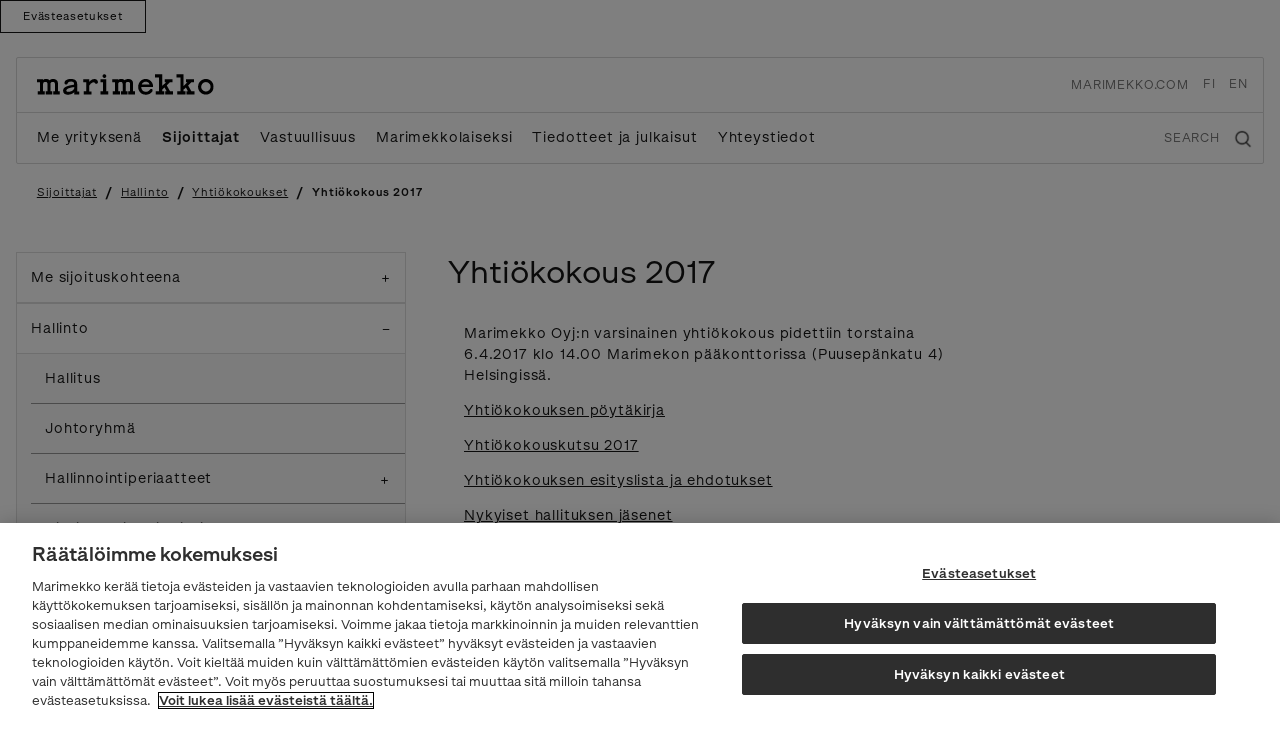

--- FILE ---
content_type: text/html; charset=UTF-8
request_url: https://company.marimekko.com/fi/sijoittajat/hallinto/yhtiokokous/yhtiokokous-2017/
body_size: 91435
content:
<!doctype html>
<html lang="fi">
<head>
	<meta charset="UTF-8">
	<meta name="viewport" content="width=device-width, initial-scale=1">
	<link rel="profile" href="http://gmpg.org/xfn/11">

    <!-- Google Tag Manager -->
    <script>(function(w,d,s,l,i){w[l]=w[l]||[];w[l].push({'gtm.start':
    new Date().getTime(),event:'gtm.js'});var f=d.getElementsByTagName(s)[0],
    j=d.createElement(s),dl=l!='dataLayer'?'&l='+l:'';j.async=true;j.src=
    'https://www.googletagmanager.com/gtm.js?id='+i+dl;f.parentNode.insertBefore(j,f);
    })(window,document,'script','dataLayer','GTM-T8V8FLR');</script>
    <!-- End Google Tag Manager -->

	<title>Yhtiökokous 2017 &#8211; Marimekko as a company | We as a company</title>
<meta name='robots' content='max-image-preview:large' />
<link rel="alternate" href="https://company.marimekko.com/fi/sijoittajat/hallinto/yhtiokokous/yhtiokokous-2017/" hreflang="fi" />
<link rel="alternate" href="https://company.marimekko.com/investors/management/general-meeting/annual-general-meeting-2017/" hreflang="en" />
<link rel='dns-prefetch' href='//company.marimekko.com' />
<link rel='dns-prefetch' href='//tools.euroland.com' />
<link rel='dns-prefetch' href='//cdnjs.cloudflare.com' />
<link rel="alternate" type="application/rss+xml" title="Marimekko as a company | We as a company &raquo; syöte" href="https://company.marimekko.com/fi/feed/" />
<link rel="alternate" type="application/rss+xml" title="Marimekko as a company | We as a company &raquo; kommenttien syöte" href="https://company.marimekko.com/fi/comments/feed/" />
<link rel="alternate" title="oEmbed (JSON)" type="application/json+oembed" href="https://company.marimekko.com/wp-json/oembed/1.0/embed?url=https%3A%2F%2Fcompany.marimekko.com%2Ffi%2Fsijoittajat%2Fhallinto%2Fyhtiokokous%2Fyhtiokokous-2017%2F&#038;lang=fi" />
<link rel="alternate" title="oEmbed (XML)" type="text/xml+oembed" href="https://company.marimekko.com/wp-json/oembed/1.0/embed?url=https%3A%2F%2Fcompany.marimekko.com%2Ffi%2Fsijoittajat%2Fhallinto%2Fyhtiokokous%2Fyhtiokokous-2017%2F&#038;format=xml&#038;lang=fi" />
<style id='wp-img-auto-sizes-contain-inline-css' type='text/css'>
img:is([sizes=auto i],[sizes^="auto," i]){contain-intrinsic-size:3000px 1500px}
/*# sourceURL=wp-img-auto-sizes-contain-inline-css */
</style>
<style id='wp-emoji-styles-inline-css' type='text/css'>

	img.wp-smiley, img.emoji {
		display: inline !important;
		border: none !important;
		box-shadow: none !important;
		height: 1em !important;
		width: 1em !important;
		margin: 0 0.07em !important;
		vertical-align: -0.1em !important;
		background: none !important;
		padding: 0 !important;
	}
/*# sourceURL=wp-emoji-styles-inline-css */
</style>
<style id='wp-block-library-inline-css' type='text/css'>
:root{--wp-block-synced-color:#7a00df;--wp-block-synced-color--rgb:122,0,223;--wp-bound-block-color:var(--wp-block-synced-color);--wp-editor-canvas-background:#ddd;--wp-admin-theme-color:#007cba;--wp-admin-theme-color--rgb:0,124,186;--wp-admin-theme-color-darker-10:#006ba1;--wp-admin-theme-color-darker-10--rgb:0,107,160.5;--wp-admin-theme-color-darker-20:#005a87;--wp-admin-theme-color-darker-20--rgb:0,90,135;--wp-admin-border-width-focus:2px}@media (min-resolution:192dpi){:root{--wp-admin-border-width-focus:1.5px}}.wp-element-button{cursor:pointer}:root .has-very-light-gray-background-color{background-color:#eee}:root .has-very-dark-gray-background-color{background-color:#313131}:root .has-very-light-gray-color{color:#eee}:root .has-very-dark-gray-color{color:#313131}:root .has-vivid-green-cyan-to-vivid-cyan-blue-gradient-background{background:linear-gradient(135deg,#00d084,#0693e3)}:root .has-purple-crush-gradient-background{background:linear-gradient(135deg,#34e2e4,#4721fb 50%,#ab1dfe)}:root .has-hazy-dawn-gradient-background{background:linear-gradient(135deg,#faaca8,#dad0ec)}:root .has-subdued-olive-gradient-background{background:linear-gradient(135deg,#fafae1,#67a671)}:root .has-atomic-cream-gradient-background{background:linear-gradient(135deg,#fdd79a,#004a59)}:root .has-nightshade-gradient-background{background:linear-gradient(135deg,#330968,#31cdcf)}:root .has-midnight-gradient-background{background:linear-gradient(135deg,#020381,#2874fc)}:root{--wp--preset--font-size--normal:16px;--wp--preset--font-size--huge:42px}.has-regular-font-size{font-size:1em}.has-larger-font-size{font-size:2.625em}.has-normal-font-size{font-size:var(--wp--preset--font-size--normal)}.has-huge-font-size{font-size:var(--wp--preset--font-size--huge)}.has-text-align-center{text-align:center}.has-text-align-left{text-align:left}.has-text-align-right{text-align:right}.has-fit-text{white-space:nowrap!important}#end-resizable-editor-section{display:none}.aligncenter{clear:both}.items-justified-left{justify-content:flex-start}.items-justified-center{justify-content:center}.items-justified-right{justify-content:flex-end}.items-justified-space-between{justify-content:space-between}.screen-reader-text{border:0;clip-path:inset(50%);height:1px;margin:-1px;overflow:hidden;padding:0;position:absolute;width:1px;word-wrap:normal!important}.screen-reader-text:focus{background-color:#ddd;clip-path:none;color:#444;display:block;font-size:1em;height:auto;left:5px;line-height:normal;padding:15px 23px 14px;text-decoration:none;top:5px;width:auto;z-index:100000}html :where(.has-border-color){border-style:solid}html :where([style*=border-top-color]){border-top-style:solid}html :where([style*=border-right-color]){border-right-style:solid}html :where([style*=border-bottom-color]){border-bottom-style:solid}html :where([style*=border-left-color]){border-left-style:solid}html :where([style*=border-width]){border-style:solid}html :where([style*=border-top-width]){border-top-style:solid}html :where([style*=border-right-width]){border-right-style:solid}html :where([style*=border-bottom-width]){border-bottom-style:solid}html :where([style*=border-left-width]){border-left-style:solid}html :where(img[class*=wp-image-]){height:auto;max-width:100%}:where(figure){margin:0 0 1em}html :where(.is-position-sticky){--wp-admin--admin-bar--position-offset:var(--wp-admin--admin-bar--height,0px)}@media screen and (max-width:600px){html :where(.is-position-sticky){--wp-admin--admin-bar--position-offset:0px}}

/*# sourceURL=wp-block-library-inline-css */
</style><style id='global-styles-inline-css' type='text/css'>
:root{--wp--preset--aspect-ratio--square: 1;--wp--preset--aspect-ratio--4-3: 4/3;--wp--preset--aspect-ratio--3-4: 3/4;--wp--preset--aspect-ratio--3-2: 3/2;--wp--preset--aspect-ratio--2-3: 2/3;--wp--preset--aspect-ratio--16-9: 16/9;--wp--preset--aspect-ratio--9-16: 9/16;--wp--preset--color--black: #000000;--wp--preset--color--cyan-bluish-gray: #abb8c3;--wp--preset--color--white: #ffffff;--wp--preset--color--pale-pink: #f78da7;--wp--preset--color--vivid-red: #cf2e2e;--wp--preset--color--luminous-vivid-orange: #ff6900;--wp--preset--color--luminous-vivid-amber: #fcb900;--wp--preset--color--light-green-cyan: #7bdcb5;--wp--preset--color--vivid-green-cyan: #00d084;--wp--preset--color--pale-cyan-blue: #8ed1fc;--wp--preset--color--vivid-cyan-blue: #0693e3;--wp--preset--color--vivid-purple: #9b51e0;--wp--preset--gradient--vivid-cyan-blue-to-vivid-purple: linear-gradient(135deg,rgb(6,147,227) 0%,rgb(155,81,224) 100%);--wp--preset--gradient--light-green-cyan-to-vivid-green-cyan: linear-gradient(135deg,rgb(122,220,180) 0%,rgb(0,208,130) 100%);--wp--preset--gradient--luminous-vivid-amber-to-luminous-vivid-orange: linear-gradient(135deg,rgb(252,185,0) 0%,rgb(255,105,0) 100%);--wp--preset--gradient--luminous-vivid-orange-to-vivid-red: linear-gradient(135deg,rgb(255,105,0) 0%,rgb(207,46,46) 100%);--wp--preset--gradient--very-light-gray-to-cyan-bluish-gray: linear-gradient(135deg,rgb(238,238,238) 0%,rgb(169,184,195) 100%);--wp--preset--gradient--cool-to-warm-spectrum: linear-gradient(135deg,rgb(74,234,220) 0%,rgb(151,120,209) 20%,rgb(207,42,186) 40%,rgb(238,44,130) 60%,rgb(251,105,98) 80%,rgb(254,248,76) 100%);--wp--preset--gradient--blush-light-purple: linear-gradient(135deg,rgb(255,206,236) 0%,rgb(152,150,240) 100%);--wp--preset--gradient--blush-bordeaux: linear-gradient(135deg,rgb(254,205,165) 0%,rgb(254,45,45) 50%,rgb(107,0,62) 100%);--wp--preset--gradient--luminous-dusk: linear-gradient(135deg,rgb(255,203,112) 0%,rgb(199,81,192) 50%,rgb(65,88,208) 100%);--wp--preset--gradient--pale-ocean: linear-gradient(135deg,rgb(255,245,203) 0%,rgb(182,227,212) 50%,rgb(51,167,181) 100%);--wp--preset--gradient--electric-grass: linear-gradient(135deg,rgb(202,248,128) 0%,rgb(113,206,126) 100%);--wp--preset--gradient--midnight: linear-gradient(135deg,rgb(2,3,129) 0%,rgb(40,116,252) 100%);--wp--preset--font-size--small: 13px;--wp--preset--font-size--medium: 20px;--wp--preset--font-size--large: 36px;--wp--preset--font-size--x-large: 42px;--wp--preset--spacing--20: 0.44rem;--wp--preset--spacing--30: 0.67rem;--wp--preset--spacing--40: 1rem;--wp--preset--spacing--50: 1.5rem;--wp--preset--spacing--60: 2.25rem;--wp--preset--spacing--70: 3.38rem;--wp--preset--spacing--80: 5.06rem;--wp--preset--shadow--natural: 6px 6px 9px rgba(0, 0, 0, 0.2);--wp--preset--shadow--deep: 12px 12px 50px rgba(0, 0, 0, 0.4);--wp--preset--shadow--sharp: 6px 6px 0px rgba(0, 0, 0, 0.2);--wp--preset--shadow--outlined: 6px 6px 0px -3px rgb(255, 255, 255), 6px 6px rgb(0, 0, 0);--wp--preset--shadow--crisp: 6px 6px 0px rgb(0, 0, 0);}:where(.is-layout-flex){gap: 0.5em;}:where(.is-layout-grid){gap: 0.5em;}body .is-layout-flex{display: flex;}.is-layout-flex{flex-wrap: wrap;align-items: center;}.is-layout-flex > :is(*, div){margin: 0;}body .is-layout-grid{display: grid;}.is-layout-grid > :is(*, div){margin: 0;}:where(.wp-block-columns.is-layout-flex){gap: 2em;}:where(.wp-block-columns.is-layout-grid){gap: 2em;}:where(.wp-block-post-template.is-layout-flex){gap: 1.25em;}:where(.wp-block-post-template.is-layout-grid){gap: 1.25em;}.has-black-color{color: var(--wp--preset--color--black) !important;}.has-cyan-bluish-gray-color{color: var(--wp--preset--color--cyan-bluish-gray) !important;}.has-white-color{color: var(--wp--preset--color--white) !important;}.has-pale-pink-color{color: var(--wp--preset--color--pale-pink) !important;}.has-vivid-red-color{color: var(--wp--preset--color--vivid-red) !important;}.has-luminous-vivid-orange-color{color: var(--wp--preset--color--luminous-vivid-orange) !important;}.has-luminous-vivid-amber-color{color: var(--wp--preset--color--luminous-vivid-amber) !important;}.has-light-green-cyan-color{color: var(--wp--preset--color--light-green-cyan) !important;}.has-vivid-green-cyan-color{color: var(--wp--preset--color--vivid-green-cyan) !important;}.has-pale-cyan-blue-color{color: var(--wp--preset--color--pale-cyan-blue) !important;}.has-vivid-cyan-blue-color{color: var(--wp--preset--color--vivid-cyan-blue) !important;}.has-vivid-purple-color{color: var(--wp--preset--color--vivid-purple) !important;}.has-black-background-color{background-color: var(--wp--preset--color--black) !important;}.has-cyan-bluish-gray-background-color{background-color: var(--wp--preset--color--cyan-bluish-gray) !important;}.has-white-background-color{background-color: var(--wp--preset--color--white) !important;}.has-pale-pink-background-color{background-color: var(--wp--preset--color--pale-pink) !important;}.has-vivid-red-background-color{background-color: var(--wp--preset--color--vivid-red) !important;}.has-luminous-vivid-orange-background-color{background-color: var(--wp--preset--color--luminous-vivid-orange) !important;}.has-luminous-vivid-amber-background-color{background-color: var(--wp--preset--color--luminous-vivid-amber) !important;}.has-light-green-cyan-background-color{background-color: var(--wp--preset--color--light-green-cyan) !important;}.has-vivid-green-cyan-background-color{background-color: var(--wp--preset--color--vivid-green-cyan) !important;}.has-pale-cyan-blue-background-color{background-color: var(--wp--preset--color--pale-cyan-blue) !important;}.has-vivid-cyan-blue-background-color{background-color: var(--wp--preset--color--vivid-cyan-blue) !important;}.has-vivid-purple-background-color{background-color: var(--wp--preset--color--vivid-purple) !important;}.has-black-border-color{border-color: var(--wp--preset--color--black) !important;}.has-cyan-bluish-gray-border-color{border-color: var(--wp--preset--color--cyan-bluish-gray) !important;}.has-white-border-color{border-color: var(--wp--preset--color--white) !important;}.has-pale-pink-border-color{border-color: var(--wp--preset--color--pale-pink) !important;}.has-vivid-red-border-color{border-color: var(--wp--preset--color--vivid-red) !important;}.has-luminous-vivid-orange-border-color{border-color: var(--wp--preset--color--luminous-vivid-orange) !important;}.has-luminous-vivid-amber-border-color{border-color: var(--wp--preset--color--luminous-vivid-amber) !important;}.has-light-green-cyan-border-color{border-color: var(--wp--preset--color--light-green-cyan) !important;}.has-vivid-green-cyan-border-color{border-color: var(--wp--preset--color--vivid-green-cyan) !important;}.has-pale-cyan-blue-border-color{border-color: var(--wp--preset--color--pale-cyan-blue) !important;}.has-vivid-cyan-blue-border-color{border-color: var(--wp--preset--color--vivid-cyan-blue) !important;}.has-vivid-purple-border-color{border-color: var(--wp--preset--color--vivid-purple) !important;}.has-vivid-cyan-blue-to-vivid-purple-gradient-background{background: var(--wp--preset--gradient--vivid-cyan-blue-to-vivid-purple) !important;}.has-light-green-cyan-to-vivid-green-cyan-gradient-background{background: var(--wp--preset--gradient--light-green-cyan-to-vivid-green-cyan) !important;}.has-luminous-vivid-amber-to-luminous-vivid-orange-gradient-background{background: var(--wp--preset--gradient--luminous-vivid-amber-to-luminous-vivid-orange) !important;}.has-luminous-vivid-orange-to-vivid-red-gradient-background{background: var(--wp--preset--gradient--luminous-vivid-orange-to-vivid-red) !important;}.has-very-light-gray-to-cyan-bluish-gray-gradient-background{background: var(--wp--preset--gradient--very-light-gray-to-cyan-bluish-gray) !important;}.has-cool-to-warm-spectrum-gradient-background{background: var(--wp--preset--gradient--cool-to-warm-spectrum) !important;}.has-blush-light-purple-gradient-background{background: var(--wp--preset--gradient--blush-light-purple) !important;}.has-blush-bordeaux-gradient-background{background: var(--wp--preset--gradient--blush-bordeaux) !important;}.has-luminous-dusk-gradient-background{background: var(--wp--preset--gradient--luminous-dusk) !important;}.has-pale-ocean-gradient-background{background: var(--wp--preset--gradient--pale-ocean) !important;}.has-electric-grass-gradient-background{background: var(--wp--preset--gradient--electric-grass) !important;}.has-midnight-gradient-background{background: var(--wp--preset--gradient--midnight) !important;}.has-small-font-size{font-size: var(--wp--preset--font-size--small) !important;}.has-medium-font-size{font-size: var(--wp--preset--font-size--medium) !important;}.has-large-font-size{font-size: var(--wp--preset--font-size--large) !important;}.has-x-large-font-size{font-size: var(--wp--preset--font-size--x-large) !important;}
/*# sourceURL=global-styles-inline-css */
</style>

<style id='classic-theme-styles-inline-css' type='text/css'>
/*! This file is auto-generated */
.wp-block-button__link{color:#fff;background-color:#32373c;border-radius:9999px;box-shadow:none;text-decoration:none;padding:calc(.667em + 2px) calc(1.333em + 2px);font-size:1.125em}.wp-block-file__button{background:#32373c;color:#fff;text-decoration:none}
/*# sourceURL=/wp-includes/css/classic-themes.min.css */
</style>
<link rel='stylesheet' id='auth0-widget-css' href='https://company.marimekko.com/app/plugins/auth0/assets/css/main.css?ver=6.9' type='text/css' media='all' />
<link rel='stylesheet' id='contact-form-7-css' href='https://company.marimekko.com/app/plugins/contact-form-7/includes/css/styles.css?ver=5.9.8' type='text/css' media='all' />
<style id='contact-form-7-inline-css' type='text/css'>
.wpcf7 .wpcf7-recaptcha iframe {margin-bottom: 0;}.wpcf7 .wpcf7-recaptcha[data-align="center"] > div {margin: 0 auto;}.wpcf7 .wpcf7-recaptcha[data-align="right"] > div {margin: 0 0 0 auto;}
/*# sourceURL=contact-form-7-inline-css */
</style>
<link rel='stylesheet' id='marimekko-company-style-css' href='https://company.marimekko.com/app/themes/marimekko-company/style.css?ver=1769084737' type='text/css' media='all' />
<link rel='stylesheet' id='font-awesome-css' href='https://cdnjs.cloudflare.com/ajax/libs/font-awesome/5.14.0/css/all.min.css?ver=6.9' type='text/css' media='all' />
<link rel='stylesheet' id='tablepress-default-css' href='https://company.marimekko.com/app/plugins/tablepress/css/default.min.css?ver=1.14' type='text/css' media='all' />
<script type="text/javascript" src="https://company.marimekko.com/wp/wp-includes/js/jquery/jquery.min.js?ver=3.7.1" id="jquery-core-js"></script>
<script type="text/javascript" src="https://company.marimekko.com/wp/wp-includes/js/jquery/jquery-migrate.min.js?ver=3.4.1" id="jquery-migrate-js"></script>
<link rel="https://api.w.org/" href="https://company.marimekko.com/wp-json/" /><link rel="alternate" title="JSON" type="application/json" href="https://company.marimekko.com/wp-json/wp/v2/pages/1241" /><link rel="EditURI" type="application/rsd+xml" title="RSD" href="https://company.marimekko.com/wp/xmlrpc.php?rsd" />
<meta name="generator" content="WordPress 6.9" />
<link rel="canonical" href="https://company.marimekko.com/fi/sijoittajat/hallinto/yhtiokokous/yhtiokokous-2017/" />
<link rel='shortlink' href='https://company.marimekko.com/?p=1241' />
<link rel="shortcut icon" href="https://company.marimekko.com/app/themes/marimekko-company/img/favicon.png" sizes="32x32"/><meta name="msapplication-TileImage" content="https://company.marimekko.com/app/themes/marimekko-company/img/favicon.png" /><link rel="apple-touch-icon" href="https://company.marimekko.com/app/themes/marimekko-company/img/favicon.png">		<style type="text/css" id="wp-custom-css">
			.grid-wrap a {
	margin-bottom: 1em;
}		</style>
		</head>

<body class="wp-singular page-template-default page page-id-1241 page-child parent-pageid-1213 wp-theme-marimekko-company">

<!-- Google Tag Manager (noscript) -->
<noscript><iframe src="https://www.googletagmanager.com/ns.html?id=GTM-T8V8FLR"
height="0" width="0" style="display:none;visibility:hidden"></iframe></noscript>
<!-- End Google Tag Manager (noscript) -->

  <!-- OneTrust Cookies Consent Notice start for marimekko.com  -->
  <script src="https://cdn.cookielaw.org/scripttemplates/otSDKStub.js" data-document-language="true" type="text/javascript" charset="UTF-8" data-domain-script="dd1f400b-2b68-4ce5-a604-f72d99da792f" ></script>
  <script type="text/javascript">
  function OptanonWrapper() { }
  </script>
  <!-- OneTrust Cookies Consent Notice end for marimekko.com  -->
  <!-- OneTrust Cookies Settings button start -->
  <button id="ot-sdk-btn" class="ot-sdk-show-settings">Cookie Settings</button>
  <!-- OneTrust Cookies Settings button end -->

<div class="underlay-search"></div>
<div id="underlay-menu"></div>

<div id="page" class="site">
	<a class="skip-link screen-reader-text" href="#content">Skip to content</a>

	<header id="masthead" class="page-header-wrapper">
		<div id="page-header" class="page-header">
			<div class="header">
				<button id="menu-toggle" class="menu-toggle" aria-controls="primary-menu" aria-expanded="false"><img class="icon icon-open-menu" src="https://company.marimekko.com/app/themes/marimekko-company/img/icons/menu.png" alt="" aria-hidden="true"/><img class="icon icon-close-menu" src="https://company.marimekko.com/app/themes/marimekko-company/img/icons/sulje.png" alt="" aria-hidden="true"/> Menu</button>
				<a class="header__logo" href="https://company.marimekko.com/fi" rel="home" aria-label="Go to homepage">
					<img class="header__logo-image" src="https://company.marimekko.com/app/themes/marimekko-company/img/logo.svg" alt="Marimekko as a company | We as a company" itemprop="logo" width="170" height="41" />
				</a>
				<button class="links search-button search-button--mobile">
					<span class="open-text">Search</span>
					<span class="close-text">Close</span>
				</button>
				<div class="links header__group header__group--right">
					<ul>
						<li class="shop-link"><a href="https://www.marimekko.com/">marimekko.com</a></li>
							<li class="lang-item lang-item-3 lang-item-fi current-lang lang-item-first"><a lang="fi" hreflang="fi" href="https://company.marimekko.com/fi/sijoittajat/hallinto/yhtiokokous/yhtiokokous-2017/" aria-current="true">fi</a></li>
	<li class="lang-item lang-item-6 lang-item-en"><a lang="en-GB" hreflang="en-GB" href="https://company.marimekko.com/investors/management/general-meeting/annual-general-meeting-2017/">en</a></li>
					</ul>
				</div>
			</div>
		</div>

		<div class="header-additional">
			<nav id="site-navigation" class="main-navigation">
				<!-- <button class="menu-toggle" aria-controls="primary-menu" aria-expanded="false"><img class="icon icon-open-menu" src="https://company.marimekko.com/app/themes/marimekko-company/img/icons/menu.png" alt="" aria-hidden="true"/><img class="icon icon-close-menu" src="https://company.marimekko.com/app/themes/marimekko-company/img/icons/sulje.png" alt="" aria-hidden="true"/> Menu</button> -->
				<div class="menu-header-fi-container"><ul id="primary-menu" class="menu"><li id="menu-item-504" class="menu-item menu-item-type-post_type menu-item-object-page menu-item-has-children menu-item-504"><a href="https://company.marimekko.com/fi/me-yrityksena/">Me yrityksenä</a><button class="sub-menu-toggle"><span class="icon" alt="toggle menu">+</span></button>
<ul class="sub-menu">
	<li id="menu-item-508" class="menu-item menu-item-type-post_type menu-item-object-page menu-item-508"><a href="https://company.marimekko.com/fi/me-yrityksena/tavoitteet-ja-strategia/">Strategia ja taloudelliset tavoitteet</a><button class="sub-menu-toggle"><span class="icon" alt="toggle menu">+</span></button></li>
	<li id="menu-item-505" class="menu-item menu-item-type-post_type menu-item-object-page menu-item-505"><a href="https://company.marimekko.com/fi/me-yrityksena/arvot/">Arvot</a><button class="sub-menu-toggle"><span class="icon" alt="toggle menu">+</span></button></li>
	<li id="menu-item-506" class="menu-item menu-item-type-post_type menu-item-object-page menu-item-has-children menu-item-506"><a href="https://company.marimekko.com/fi/me-yrityksena/hallitus-ja-johto/">Hallitus ja johto</a><button class="sub-menu-toggle"><span class="icon" alt="toggle menu">+</span></button>
	<ul class="sub-menu">
		<li id="menu-item-2422" class="menu-item menu-item-type-post_type menu-item-object-page menu-item-2422"><a href="https://company.marimekko.com/fi/me-yrityksena/hallitus-ja-johto/hallitus/">Hallitus</a><button class="sub-menu-toggle"><span class="icon" alt="toggle menu">+</span></button></li>
		<li id="menu-item-2424" class="menu-item menu-item-type-post_type menu-item-object-page menu-item-2424"><a href="https://company.marimekko.com/fi/me-yrityksena/hallitus-ja-johto/johtoryhma/">Johtoryhmä</a><button class="sub-menu-toggle"><span class="icon" alt="toggle menu">+</span></button></li>
	</ul>
</li>
</ul>
</li>
<li id="menu-item-509" class="menu-item menu-item-type-post_type menu-item-object-page current-page-ancestor current-menu-ancestor current_page_ancestor menu-item-has-children menu-item-509"><a href="https://company.marimekko.com/fi/sijoittajat/">Sijoittajat</a><button class="sub-menu-toggle"><span class="icon" alt="toggle menu">+</span></button>
<ul class="sub-menu">
	<li id="menu-item-512" class="menu-item menu-item-type-post_type menu-item-object-page menu-item-has-children menu-item-512"><a href="https://company.marimekko.com/fi/sijoittajat/me-sijoituskohteena/">Me sijoituskohteena</a><button class="sub-menu-toggle"><span class="icon" alt="toggle menu">+</span></button>
	<ul class="sub-menu">
		<li id="menu-item-2430" class="menu-item menu-item-type-post_type menu-item-object-page menu-item-2430"><a href="https://company.marimekko.com/fi/sijoittajat/me-sijoituskohteena/toimitusjohtajalta/">Toimitusjohtajalta</a><button class="sub-menu-toggle"><span class="icon" alt="toggle menu">+</span></button></li>
		<li id="menu-item-2428" class="menu-item menu-item-type-post_type menu-item-object-page menu-item-2428"><a href="https://company.marimekko.com/fi/sijoittajat/me-sijoituskohteena/strategia-ja-taloudelliset-tavoitteet/">Strategia ja taloudelliset tavoitteet</a><button class="sub-menu-toggle"><span class="icon" alt="toggle menu">+</span></button></li>
		<li id="menu-item-2429" class="menu-item menu-item-type-post_type menu-item-object-page menu-item-2429"><a href="https://company.marimekko.com/fi/sijoittajat/me-sijoituskohteena/toimintaymparisto/">Toimintaympäristö</a><button class="sub-menu-toggle"><span class="icon" alt="toggle menu">+</span></button></li>
		<li id="menu-item-2426" class="menu-item menu-item-type-post_type menu-item-object-page menu-item-2426"><a href="https://company.marimekko.com/fi/sijoittajat/me-sijoituskohteena/nakymat/">Näkymät</a><button class="sub-menu-toggle"><span class="icon" alt="toggle menu">+</span></button></li>
		<li id="menu-item-10224" class="menu-item menu-item-type-post_type menu-item-object-page menu-item-10224"><a href="https://company.marimekko.com/fi/sijoittajat/me-sijoituskohteena/analyytikot/">Analyytikot</a><button class="sub-menu-toggle"><span class="icon" alt="toggle menu">+</span></button></li>
		<li id="menu-item-2427" class="menu-item menu-item-type-post_type menu-item-object-page menu-item-2427"><a href="https://company.marimekko.com/fi/sijoittajat/me-sijoituskohteena/sijoituslaskuri/">Sijoituslaskuri</a><button class="sub-menu-toggle"><span class="icon" alt="toggle menu">+</span></button></li>
	</ul>
</li>
	<li id="menu-item-513" class="menu-item menu-item-type-post_type menu-item-object-page current-page-ancestor current-menu-ancestor current_page_ancestor menu-item-has-children menu-item-513"><a href="https://company.marimekko.com/fi/sijoittajat/hallinto/">Hallinto</a><button class="sub-menu-toggle"><span class="icon" alt="toggle menu">+</span></button>
	<ul class="sub-menu">
		<li id="menu-item-2433" class="menu-item menu-item-type-post_type menu-item-object-page menu-item-2433"><a href="https://company.marimekko.com/fi/sijoittajat/hallinto/hallitus/">Hallitus</a><button class="sub-menu-toggle"><span class="icon" alt="toggle menu">+</span></button></li>
		<li id="menu-item-2434" class="menu-item menu-item-type-post_type menu-item-object-page menu-item-2434"><a href="https://company.marimekko.com/fi/sijoittajat/hallinto/johtoryhma/">Johtoryhmä</a><button class="sub-menu-toggle"><span class="icon" alt="toggle menu">+</span></button></li>
		<li id="menu-item-2435" class="menu-item menu-item-type-post_type menu-item-object-page menu-item-has-children menu-item-2435"><a href="https://company.marimekko.com/fi/sijoittajat/hallinto/hallinnointiperiaatteet/">Hallinnointiperiaatteet</a><button class="sub-menu-toggle"><span class="icon" alt="toggle menu">+</span></button>
		<ul class="sub-menu">
			<li id="menu-item-2459" class="menu-item menu-item-type-post_type menu-item-object-page current-page-ancestor current-page-parent menu-item-2459"><a href="https://company.marimekko.com/fi/sijoittajat/hallinto/yhtiokokous/">Yhtiökokoukset</a><button class="sub-menu-toggle"><span class="icon" alt="toggle menu">+</span></button></li>
			<li id="menu-item-2460" class="menu-item menu-item-type-post_type menu-item-object-page menu-item-2460"><a href="https://company.marimekko.com/fi/sijoittajat/hallinto/hallinnointiperiaatteet/hallitus/">Hallitus</a><button class="sub-menu-toggle"><span class="icon" alt="toggle menu">+</span></button></li>
			<li id="menu-item-2461" class="menu-item menu-item-type-post_type menu-item-object-page menu-item-2461"><a href="https://company.marimekko.com/fi/sijoittajat/hallinto/hallinnointiperiaatteet/konsernin-johto/">Konsernin johto</a><button class="sub-menu-toggle"><span class="icon" alt="toggle menu">+</span></button></li>
			<li id="menu-item-2462" class="menu-item menu-item-type-post_type menu-item-object-page menu-item-2462"><a href="https://company.marimekko.com/fi/sijoittajat/hallinto/hallinnointiperiaatteet/palkitseminen-2/">Palkitseminen</a><button class="sub-menu-toggle"><span class="icon" alt="toggle menu">+</span></button></li>
			<li id="menu-item-2463" class="menu-item menu-item-type-post_type menu-item-object-page menu-item-2463"><a href="https://company.marimekko.com/fi/sijoittajat/hallinto/hallinnointiperiaatteet/tilintarkastus/">Tilintarkastus</a><button class="sub-menu-toggle"><span class="icon" alt="toggle menu">+</span></button></li>
			<li id="menu-item-2464" class="menu-item menu-item-type-post_type menu-item-object-page menu-item-2464"><a href="https://company.marimekko.com/fi/sijoittajat/hallinto/hallinnointiperiaatteet/sisainen-valvonta-riskienhallinta-ja-sisainen-tarkastus/">Riskienhallinta, sisäinen valvonta ja sisäinen tarkastus</a><button class="sub-menu-toggle"><span class="icon" alt="toggle menu">+</span></button></li>
			<li id="menu-item-2465" class="menu-item menu-item-type-post_type menu-item-object-page menu-item-2465"><a href="https://company.marimekko.com/fi/sijoittajat/hallinto/hallinnointiperiaatteet/sisapiirihallinto/">Sisäpiirihallinto</a><button class="sub-menu-toggle"><span class="icon" alt="toggle menu">+</span></button></li>
			<li id="menu-item-2466" class="menu-item menu-item-type-post_type menu-item-object-page menu-item-2466"><a href="https://company.marimekko.com/fi/sijoittajat/hallinto/hallinnointiperiaatteet/sijoittajasuhteet/">Sijoittajasuhteet</a><button class="sub-menu-toggle"><span class="icon" alt="toggle menu">+</span></button></li>
			<li id="menu-item-2467" class="menu-item menu-item-type-post_type menu-item-object-page menu-item-2467"><a href="https://company.marimekko.com/fi/sijoittajat/hallinto/hallinnointiperiaatteet/selvitys-hallinto-ja-ohjausjarjestelmasta/">Selvitys hallinto- ja ohjausjärjestelmästä</a><button class="sub-menu-toggle"><span class="icon" alt="toggle menu">+</span></button></li>
			<li id="menu-item-2468" class="menu-item menu-item-type-post_type menu-item-object-page menu-item-2468"><a href="https://company.marimekko.com/fi/sijoittajat/hallinto/hallinnointiperiaatteet/palkka-ja-palkkioselvitys/">Palkitsemisraportti</a><button class="sub-menu-toggle"><span class="icon" alt="toggle menu">+</span></button></li>
		</ul>
</li>
		<li id="menu-item-2437" class="menu-item menu-item-type-post_type menu-item-object-page menu-item-has-children menu-item-2437"><a href="https://company.marimekko.com/fi/sijoittajat/hallinto/riskienhallinta-ja-riskit/">Riskienhallinta ja riskit</a><button class="sub-menu-toggle"><span class="icon" alt="toggle menu">+</span></button>
		<ul class="sub-menu">
			<li id="menu-item-2469" class="menu-item menu-item-type-post_type menu-item-object-page menu-item-2469"><a href="https://company.marimekko.com/fi/sijoittajat/hallinto/riskienhallinta-ja-riskit/vastuut-organisointi-ja-raportointi/">Roolit, vastuut ja raportointi</a><button class="sub-menu-toggle"><span class="icon" alt="toggle menu">+</span></button></li>
			<li id="menu-item-2471" class="menu-item menu-item-type-post_type menu-item-object-page menu-item-2471"><a href="https://company.marimekko.com/fi/sijoittajat/hallinto/riskienhallinta-ja-riskit/riskit/">Riskit</a><button class="sub-menu-toggle"><span class="icon" alt="toggle menu">+</span></button></li>
		</ul>
</li>
		<li id="menu-item-2436" class="menu-item menu-item-type-post_type menu-item-object-page current-page-ancestor current-menu-ancestor current-menu-parent current-page-parent current_page_parent current_page_ancestor menu-item-has-children menu-item-2436"><a href="https://company.marimekko.com/fi/sijoittajat/hallinto/yhtiokokous/">Yhtiökokoukset</a><button class="sub-menu-toggle"><span class="icon" alt="toggle menu">+</span></button>
		<ul class="sub-menu">
			<li id="menu-item-12682" class="menu-item menu-item-type-post_type menu-item-object-page menu-item-12682"><a href="https://company.marimekko.com/fi/sijoittajat/hallinto/yhtiokokous/yhtiokokous-2026/">Yhtiökokous 2026</a><button class="sub-menu-toggle"><span class="icon" alt="toggle menu">+</span></button></li>
			<li id="menu-item-11609" class="menu-item menu-item-type-post_type menu-item-object-page menu-item-11609"><a href="https://company.marimekko.com/fi/sijoittajat/hallinto/yhtiokokous/yhtiokokous-2025/">Yhtiökokous 2025</a><button class="sub-menu-toggle"><span class="icon" alt="toggle menu">+</span></button></li>
			<li id="menu-item-10454" class="menu-item menu-item-type-post_type menu-item-object-page menu-item-10454"><a href="https://company.marimekko.com/fi/sijoittajat/hallinto/yhtiokokous/yhtiokokous-2024/">Yhtiökokous 2024</a><button class="sub-menu-toggle"><span class="icon" alt="toggle menu">+</span></button></li>
			<li id="menu-item-9183" class="menu-item menu-item-type-post_type menu-item-object-page menu-item-9183"><a href="https://company.marimekko.com/fi/sijoittajat/hallinto/yhtiokokous/yhtiokokous-2023/">Yhtiökokous 2023</a><button class="sub-menu-toggle"><span class="icon" alt="toggle menu">+</span></button></li>
			<li id="menu-item-7840" class="menu-item menu-item-type-post_type menu-item-object-page menu-item-7840"><a href="https://company.marimekko.com/fi/sijoittajat/hallinto/yhtiokokous/yhtiokokous-2022/">Yhtiökokous 2022</a><button class="sub-menu-toggle"><span class="icon" alt="toggle menu">+</span></button></li>
			<li id="menu-item-7841" class="menu-item menu-item-type-post_type menu-item-object-page menu-item-7841"><a href="https://company.marimekko.com/fi/sijoittajat/hallinto/yhtiokokous/varsinainen-yhtiokokous-2021/">Yhtiökokous 2021</a><button class="sub-menu-toggle"><span class="icon" alt="toggle menu">+</span></button></li>
			<li id="menu-item-7842" class="menu-item menu-item-type-post_type menu-item-object-page menu-item-7842"><a href="https://company.marimekko.com/fi/sijoittajat/hallinto/yhtiokokous/yhtiokokous-2020/">Yhtiökokous 2020</a><button class="sub-menu-toggle"><span class="icon" alt="toggle menu">+</span></button></li>
			<li id="menu-item-3574" class="menu-item menu-item-type-post_type menu-item-object-page menu-item-3574"><a href="https://company.marimekko.com/fi/sijoittajat/hallinto/yhtiokokous/yhtiokokous-2019/">Yhtiökokous 2019</a><button class="sub-menu-toggle"><span class="icon" alt="toggle menu">+</span></button></li>
			<li id="menu-item-2472" class="menu-item menu-item-type-post_type menu-item-object-page menu-item-2472"><a href="https://company.marimekko.com/fi/sijoittajat/hallinto/yhtiokokous/yhtiokokous-2018/">Yhtiökokous 2018</a><button class="sub-menu-toggle"><span class="icon" alt="toggle menu">+</span></button></li>
			<li id="menu-item-2473" class="menu-item menu-item-type-post_type menu-item-object-page current-menu-item page_item page-item-1241 current_page_item menu-item-2473"><a href="https://company.marimekko.com/fi/sijoittajat/hallinto/yhtiokokous/yhtiokokous-2017/" aria-current="page">Yhtiökokous 2017</a><button class="sub-menu-toggle"><span class="icon" alt="toggle menu">+</span></button></li>
			<li id="menu-item-2474" class="menu-item menu-item-type-post_type menu-item-object-page menu-item-2474"><a href="https://company.marimekko.com/fi/sijoittajat/hallinto/yhtiokokous/yhtiokokous-2016/">Yhtiökokous 2016</a><button class="sub-menu-toggle"><span class="icon" alt="toggle menu">+</span></button></li>
			<li id="menu-item-2475" class="menu-item menu-item-type-post_type menu-item-object-page menu-item-2475"><a href="https://company.marimekko.com/fi/sijoittajat/hallinto/yhtiokokous/yhtiokokous-2015/">Yhtiökokous 2015</a><button class="sub-menu-toggle"><span class="icon" alt="toggle menu">+</span></button></li>
			<li id="menu-item-2476" class="menu-item menu-item-type-post_type menu-item-object-page menu-item-2476"><a href="https://company.marimekko.com/fi/sijoittajat/hallinto/yhtiokokous/yhtiokokous-2014/">Yhtiökokous 2014</a><button class="sub-menu-toggle"><span class="icon" alt="toggle menu">+</span></button></li>
			<li id="menu-item-2477" class="menu-item menu-item-type-post_type menu-item-object-page menu-item-2477"><a href="https://company.marimekko.com/fi/?page_id=1381">Yhtiökokous 2013</a><button class="sub-menu-toggle"><span class="icon" alt="toggle menu">+</span></button></li>
		</ul>
</li>
		<li id="menu-item-2438" class="menu-item menu-item-type-post_type menu-item-object-page menu-item-2438"><a href="https://company.marimekko.com/fi/sijoittajat/hallinto/yhtiojarjestys/">Yhtiöjärjestys</a><button class="sub-menu-toggle"><span class="icon" alt="toggle menu">+</span></button></li>
	</ul>
</li>
	<li id="menu-item-514" class="menu-item menu-item-type-post_type menu-item-object-page menu-item-has-children menu-item-514"><a href="https://company.marimekko.com/fi/sijoittajat/liiketoiminta/">Liiketoiminta</a><button class="sub-menu-toggle"><span class="icon" alt="toggle menu">+</span></button>
	<ul class="sub-menu">
		<li id="menu-item-2439" class="menu-item menu-item-type-post_type menu-item-object-page menu-item-2439"><a href="https://company.marimekko.com/fi/sijoittajat/liiketoiminta/tuotelinjat/">Tuotelinjat</a><button class="sub-menu-toggle"><span class="icon" alt="toggle menu">+</span></button></li>
		<li id="menu-item-2440" class="menu-item menu-item-type-post_type menu-item-object-page menu-item-2440"><a href="https://company.marimekko.com/fi/sijoittajat/liiketoiminta/myynti-ja-myymalat/">Myynti ja myymälät</a><button class="sub-menu-toggle"><span class="icon" alt="toggle menu">+</span></button></li>
		<li id="menu-item-2441" class="menu-item menu-item-type-post_type menu-item-object-page menu-item-2441"><a href="https://company.marimekko.com/fi/sijoittajat/liiketoiminta/tuotanto-ja-hankinta/">Tuotanto ja hankinta</a><button class="sub-menu-toggle"><span class="icon" alt="toggle menu">+</span></button></li>
		<li id="menu-item-2442" class="menu-item menu-item-type-post_type menu-item-object-page menu-item-2442"><a href="https://company.marimekko.com/fi/sijoittajat/liiketoiminta/marimekko-konserni/">Marimekko-konserni</a><button class="sub-menu-toggle"><span class="icon" alt="toggle menu">+</span></button></li>
	</ul>
</li>
	<li id="menu-item-510" class="menu-item menu-item-type-post_type menu-item-object-page menu-item-has-children menu-item-510"><a href="https://company.marimekko.com/fi/sijoittajat/osaketieto/">Osaketieto</a><button class="sub-menu-toggle"><span class="icon" alt="toggle menu">+</span></button>
	<ul class="sub-menu">
		<li id="menu-item-2444" class="menu-item menu-item-type-post_type menu-item-object-page menu-item-has-children menu-item-2444"><a href="https://company.marimekko.com/fi/sijoittajat/osaketieto/osake-ja-osakepaaoma/">Osake ja osakepääoma</a><button class="sub-menu-toggle"><span class="icon" alt="toggle menu">+</span></button>
		<ul class="sub-menu">
			<li id="menu-item-3336" class="menu-item menu-item-type-post_type menu-item-object-page menu-item-3336"><a href="https://company.marimekko.com/fi/sijoittajat/osaketieto/osake-ja-osakepaaoma/valtuutukset/">Valtuutukset</a><button class="sub-menu-toggle"><span class="icon" alt="toggle menu">+</span></button></li>
			<li id="menu-item-3335" class="menu-item menu-item-type-post_type menu-item-object-page menu-item-3335"><a href="https://company.marimekko.com/fi/sijoittajat/osaketieto/osake-ja-osakepaaoma/omat-osakkeet/">Omat osakkeet</a><button class="sub-menu-toggle"><span class="icon" alt="toggle menu">+</span></button></li>
			<li id="menu-item-3334" class="menu-item menu-item-type-post_type menu-item-object-page menu-item-3334"><a href="https://company.marimekko.com/fi/sijoittajat/osaketieto/osake-ja-osakepaaoma/liputukset/">Liputukset</a><button class="sub-menu-toggle"><span class="icon" alt="toggle menu">+</span></button></li>
		</ul>
</li>
		<li id="menu-item-2445" class="menu-item menu-item-type-post_type menu-item-object-page menu-item-has-children menu-item-2445"><a href="https://company.marimekko.com/fi/sijoittajat/osaketieto/osakkeenomistajat/">Osakkeenomistajat</a><button class="sub-menu-toggle"><span class="icon" alt="toggle menu">+</span></button>
		<ul class="sub-menu">
			<li id="menu-item-9285" class="menu-item menu-item-type-post_type menu-item-object-page menu-item-9285"><a href="https://company.marimekko.com/fi/sijoittajat/osaketieto/osakkeenomistajat/johdon-omistus/">Johdon omistus</a><button class="sub-menu-toggle"><span class="icon" alt="toggle menu">+</span></button></li>
		</ul>
</li>
		<li id="menu-item-2446" class="menu-item menu-item-type-post_type menu-item-object-page menu-item-2446"><a href="https://company.marimekko.com/fi/sijoittajat/osaketieto/kurssi-ja-kaupankaynti/">Kurssi ja kaupankäynti Nasdaq Helsingissä</a><button class="sub-menu-toggle"><span class="icon" alt="toggle menu">+</span></button></li>
		<li id="menu-item-9106" class="menu-item menu-item-type-post_type menu-item-object-page menu-item-9106"><a href="https://company.marimekko.com/fi/sijoittajat/osaketieto/kurssi-ja-kaupankaynti-nasdaq-helsingissa/">Kurssi ja kaupankäynti muilla markkinapaikoilla</a><button class="sub-menu-toggle"><span class="icon" alt="toggle menu">+</span></button></li>
		<li id="menu-item-2447" class="menu-item menu-item-type-post_type menu-item-object-page menu-item-2447"><a href="https://company.marimekko.com/fi/sijoittajat/osaketieto/kurssihistoriahaku/">Kurssihistoriahaku</a><button class="sub-menu-toggle"><span class="icon" alt="toggle menu">+</span></button></li>
		<li id="menu-item-2448" class="menu-item menu-item-type-post_type menu-item-object-page menu-item-2448"><a href="https://company.marimekko.com/fi/sijoittajat/osaketieto/johdon-liiketoimet/">Johdon liiketoimet</a><button class="sub-menu-toggle"><span class="icon" alt="toggle menu">+</span></button></li>
	</ul>
</li>
	<li id="menu-item-511" class="menu-item menu-item-type-post_type menu-item-object-page menu-item-511"><a href="https://company.marimekko.com/fi/sijoittajat/taloustieto/">Taloustieto</a><button class="sub-menu-toggle"><span class="icon" alt="toggle menu">+</span></button></li>
	<li id="menu-item-8515" class="menu-item menu-item-type-post_type menu-item-object-page menu-item-8515"><a href="https://company.marimekko.com/fi/sijoittajat/paaomamarkkinapaiva/">Pääomamarkkinapäivä 2024</a><button class="sub-menu-toggle"><span class="icon" alt="toggle menu">+</span></button></li>
	<li id="menu-item-5349" class="menu-item menu-item-type-post_type menu-item-object-page menu-item-has-children menu-item-5349"><a href="https://company.marimekko.com/fi/sijoittajat/ir-kalenteri-2/">IR-kalenteri</a><button class="sub-menu-toggle"><span class="icon" alt="toggle menu">+</span></button>
	<ul class="sub-menu">
		<li id="menu-item-12677" class="menu-item menu-item-type-post_type menu-item-object-page menu-item-12677"><a href="https://company.marimekko.com/fi/sijoittajat/ir-kalenteri-2/ir-kalenteri-2026/">IR-kalenteri 2026</a><button class="sub-menu-toggle"><span class="icon" alt="toggle menu">+</span></button></li>
		<li id="menu-item-11438" class="menu-item menu-item-type-post_type menu-item-object-page menu-item-11438"><a href="https://company.marimekko.com/fi/sijoittajat/ir-kalenteri-2/ir-kalenteri-2025/">IR-kalenteri 2025</a><button class="sub-menu-toggle"><span class="icon" alt="toggle menu">+</span></button></li>
		<li id="menu-item-10459" class="menu-item menu-item-type-post_type menu-item-object-page menu-item-10459"><a href="https://company.marimekko.com/fi/sijoittajat/ir-kalenteri-2/ir-kalenteri-2024/">IR-kalenteri 2024</a><button class="sub-menu-toggle"><span class="icon" alt="toggle menu">+</span></button></li>
		<li id="menu-item-8692" class="menu-item menu-item-type-post_type menu-item-object-page menu-item-8692"><a href="https://company.marimekko.com/fi/sijoittajat/ir-kalenteri-2/ir-kalenteri-2023-2/">IR-kalenteri 2023</a><button class="sub-menu-toggle"><span class="icon" alt="toggle menu">+</span></button></li>
		<li id="menu-item-6890" class="menu-item menu-item-type-post_type menu-item-object-page menu-item-6890"><a href="https://company.marimekko.com/fi/sijoittajat/ir-kalenteri-2/ir-kalenteri-2022/">IR-kalenteri 2022</a><button class="sub-menu-toggle"><span class="icon" alt="toggle menu">+</span></button></li>
		<li id="menu-item-5463" class="menu-item menu-item-type-post_type menu-item-object-page menu-item-5463"><a href="https://company.marimekko.com/fi/sijoittajat/ir-kalenteri-2/ir-kalenteri-2021/">IR-kalenteri 2021</a><button class="sub-menu-toggle"><span class="icon" alt="toggle menu">+</span></button></li>
		<li id="menu-item-5474" class="menu-item menu-item-type-post_type menu-item-object-page menu-item-5474"><a href="https://company.marimekko.com/fi/sijoittajat/ir-kalenteri-2/ir-kalenteri-2020/">IR-kalenteri 2020</a><button class="sub-menu-toggle"><span class="icon" alt="toggle menu">+</span></button></li>
		<li id="menu-item-5452" class="menu-item menu-item-type-post_type menu-item-object-page menu-item-5452"><a href="https://company.marimekko.com/fi/sijoittajat/ir-kalenteri-2/ir-kalenteri/">IR-kalenteri 2019</a><button class="sub-menu-toggle"><span class="icon" alt="toggle menu">+</span></button></li>
	</ul>
</li>
</ul>
</li>
<li id="menu-item-517" class="menu-item menu-item-type-post_type menu-item-object-page menu-item-has-children menu-item-517"><a href="https://company.marimekko.com/fi/vastuullisuus/">Vastuullisuus</a><button class="sub-menu-toggle"><span class="icon" alt="toggle menu">+</span></button>
<ul class="sub-menu">
	<li id="menu-item-8377" class="menu-item menu-item-type-post_type menu-item-object-page menu-item-has-children menu-item-8377"><a href="https://company.marimekko.com/fi/vastuullisuus/vastuullisuus-marimekossa/">Vastuullisuus Marimekossa</a><button class="sub-menu-toggle"><span class="icon" alt="toggle menu">+</span></button>
	<ul class="sub-menu">
		<li id="menu-item-8380" class="menu-item menu-item-type-post_type menu-item-object-page menu-item-8380"><a href="https://company.marimekko.com/fi/vastuullisuus/vastuullisuus-marimekossa/vastuullisuusstrategia/">Vastuullisuusstrategia</a><button class="sub-menu-toggle"><span class="icon" alt="toggle menu">+</span></button></li>
		<li id="menu-item-8381" class="menu-item menu-item-type-post_type menu-item-object-page menu-item-8381"><a href="https://company.marimekko.com/fi/vastuullisuus/vastuullisuus-marimekossa/vastuullisuuden-johtaminen/">Vastuullisuuden johtaminen</a><button class="sub-menu-toggle"><span class="icon" alt="toggle menu">+</span></button></li>
	</ul>
</li>
	<li id="menu-item-8251" class="menu-item menu-item-type-post_type menu-item-object-page menu-item-has-children menu-item-8251"><a href="https://company.marimekko.com/fi/vastuullisuus/ajatonta-designia/">Ajatonta designia</a><button class="sub-menu-toggle"><span class="icon" alt="toggle menu">+</span></button>
	<ul class="sub-menu">
		<li id="menu-item-8250" class="menu-item menu-item-type-post_type menu-item-object-page menu-item-8250"><a href="https://company.marimekko.com/fi/vastuullisuus/ajatonta-designia/ajaton-design-filosofia/">Ajaton design-filosofia</a><button class="sub-menu-toggle"><span class="icon" alt="toggle menu">+</span></button></li>
		<li id="menu-item-8249" class="menu-item menu-item-type-post_type menu-item-object-page menu-item-8249"><a href="https://company.marimekko.com/fi/vastuullisuus/ajatonta-designia/laatu-ja-tuoteturvallisuus/">Tuotteiden laatu</a><button class="sub-menu-toggle"><span class="icon" alt="toggle menu">+</span></button></li>
		<li id="menu-item-8248" class="menu-item menu-item-type-post_type menu-item-object-page menu-item-8248"><a href="https://company.marimekko.com/fi/vastuullisuus/ajatonta-designia/tuotteiden-hoito/">Tuotteiden hoito</a><button class="sub-menu-toggle"><span class="icon" alt="toggle menu">+</span></button></li>
		<li id="menu-item-8252" class="menu-item menu-item-type-post_type menu-item-object-page menu-item-8252"><a href="https://company.marimekko.com/fi/vastuullisuus/ajatonta-designia/kiertotalous/">Kiertotalous</a><button class="sub-menu-toggle"><span class="icon" alt="toggle menu">+</span></button></li>
	</ul>
</li>
	<li id="menu-item-8382" class="menu-item menu-item-type-post_type menu-item-object-page menu-item-has-children menu-item-8382"><a href="https://company.marimekko.com/fi/vastuullisuus/tulevaisuuden-tuotteet/">Tulevaisuuden tuotteet eivät jätä jälkeä</a><button class="sub-menu-toggle"><span class="icon" alt="toggle menu">+</span></button>
	<ul class="sub-menu">
		<li id="menu-item-8376" class="menu-item menu-item-type-post_type menu-item-object-page menu-item-8376"><a href="https://company.marimekko.com/fi/vastuullisuus/tulevaisuuden-tuotteet/vahennamme-hiilijalanjalkeamme-merkittavasti-koko-arvoketjussamme/">Ympäristövaikutukset</a><button class="sub-menu-toggle"><span class="icon" alt="toggle menu">+</span></button></li>
		<li id="menu-item-8375" class="menu-item menu-item-type-post_type menu-item-object-page menu-item-8375"><a href="https://company.marimekko.com/fi/vastuullisuus/tulevaisuuden-tuotteet/kemikaalien-kaytto/">Kemikaalien käyttö</a><button class="sub-menu-toggle"><span class="icon" alt="toggle menu">+</span></button></li>
		<li id="menu-item-8374" class="menu-item menu-item-type-post_type menu-item-object-page menu-item-8374"><a href="https://company.marimekko.com/fi/vastuullisuus/tulevaisuuden-tuotteet/veden-kaytto/">Vedenkäyttö</a><button class="sub-menu-toggle"><span class="icon" alt="toggle menu">+</span></button></li>
		<li id="menu-item-8373" class="menu-item menu-item-type-post_type menu-item-object-page menu-item-8373"><a href="https://company.marimekko.com/fi/vastuullisuus/tulevaisuuden-tuotteet/materiaalien-hyotykaytto/">Materiaalien hyötykäyttö</a><button class="sub-menu-toggle"><span class="icon" alt="toggle menu">+</span></button></li>
	</ul>
</li>
	<li id="menu-item-8386" class="menu-item menu-item-type-post_type menu-item-object-page menu-item-has-children menu-item-8386"><a href="https://company.marimekko.com/fi/vastuullisuus/kohti-oikeudenmukaisuutta-ja-tasa-arvoa/">Kohti oikeudenmukaisuutta ja tasa-arvoa</a><button class="sub-menu-toggle"><span class="icon" alt="toggle menu">+</span></button>
	<ul class="sub-menu">
		<li id="menu-item-8389" class="menu-item menu-item-type-post_type menu-item-object-page menu-item-8389"><a href="https://company.marimekko.com/fi/vastuullisuus/kohti-oikeudenmukaisuutta-ja-tasa-arvoa/hankintaperiaatteet/">Hankintaperiaatteet</a><button class="sub-menu-toggle"><span class="icon" alt="toggle menu">+</span></button></li>
		<li id="menu-item-8378" class="menu-item menu-item-type-post_type menu-item-object-page menu-item-8378"><a href="https://company.marimekko.com/fi/vastuullisuus/kohti-oikeudenmukaisuutta-ja-tasa-arvoa/ihmisoikeudet-toimitusketjuissa/">Ihmisoikeudet toimitusketjuissa</a><button class="sub-menu-toggle"><span class="icon" alt="toggle menu">+</span></button></li>
		<li id="menu-item-8388" class="menu-item menu-item-type-post_type menu-item-object-page menu-item-8388"><a href="https://company.marimekko.com/fi/vastuullisuus/kohti-oikeudenmukaisuutta-ja-tasa-arvoa/tyohyvinvointi/">Työhyvinvointi</a><button class="sub-menu-toggle"><span class="icon" alt="toggle menu">+</span></button></li>
		<li id="menu-item-8387" class="menu-item menu-item-type-post_type menu-item-object-page menu-item-8387"><a href="https://company.marimekko.com/fi/vastuullisuus/kohti-oikeudenmukaisuutta-ja-tasa-arvoa/monimuotoisuus-marimekossa/">Monimuotoisuus Marimekossa</a><button class="sub-menu-toggle"><span class="icon" alt="toggle menu">+</span></button></li>
	</ul>
</li>
	<li id="menu-item-8385" class="menu-item menu-item-type-post_type menu-item-object-page menu-item-has-children menu-item-8385"><a href="https://company.marimekko.com/fi/vastuullisuus/toimintaperiaatteemme-ja-raportointi/">Toimintaperiaatteemme ja raportointi</a><button class="sub-menu-toggle"><span class="icon" alt="toggle menu">+</span></button>
	<ul class="sub-menu">
		<li id="menu-item-8235" class="menu-item menu-item-type-post_type menu-item-object-page menu-item-8235"><a href="https://company.marimekko.com/fi/vastuullisuus/toimintaperiaatteemme-ja-raportointi/toimintaperiaatteemme/">Toimintaperiaatteemme</a><button class="sub-menu-toggle"><span class="icon" alt="toggle menu">+</span></button></li>
		<li id="menu-item-8234" class="menu-item menu-item-type-post_type menu-item-object-page menu-item-8234"><a href="https://company.marimekko.com/fi/vastuullisuus/toimintaperiaatteemme-ja-raportointi/marimekon-whistleblowing-kanava/">Väärinkäytöksistä ilmoittaminen – Marimekon whistleblowing-kanava</a><button class="sub-menu-toggle"><span class="icon" alt="toggle menu">+</span></button></li>
		<li id="menu-item-516" class="menu-item menu-item-type-post_type menu-item-object-page menu-item-516"><a href="https://company.marimekko.com/fi/vastuullisuus/toimintaperiaatteemme-ja-raportointi/vastuullisuuskatsaus/">Vastuullisuusraportti</a><button class="sub-menu-toggle"><span class="icon" alt="toggle menu">+</span></button></li>
	</ul>
</li>
	<li id="menu-item-526" class="menu-item menu-item-type-post_type menu-item-object-page menu-item-526"><a href="https://company.marimekko.com/fi/vastuullisuus/faq/">FAQ</a><button class="sub-menu-toggle"><span class="icon" alt="toggle menu">+</span></button></li>
</ul>
</li>
<li id="menu-item-527" class="menu-item menu-item-type-post_type menu-item-object-page menu-item-has-children menu-item-527"><a href="https://company.marimekko.com/fi/marimekkolaiseksi/">Marimekkolaiseksi</a><button class="sub-menu-toggle"><span class="icon" alt="toggle menu">+</span></button>
<ul class="sub-menu">
	<li id="menu-item-528" class="menu-item menu-item-type-post_type menu-item-object-page menu-item-528"><a href="https://company.marimekko.com/fi/marimekkolaiseksi/marimekko-tyopaikkana/">Marimekko työnantajana</a><button class="sub-menu-toggle"><span class="icon" alt="toggle menu">+</span></button></li>
	<li id="menu-item-529" class="menu-item menu-item-type-post_type menu-item-object-page menu-item-529"><a href="https://company.marimekko.com/fi/marimekkolaiseksi/avoimet-tyopaikat/">Avoimet työpaikat</a><button class="sub-menu-toggle"><span class="icon" alt="toggle menu">+</span></button></li>
	<li id="menu-item-530" class="menu-item menu-item-type-post_type menu-item-object-page menu-item-530"><a href="https://company.marimekko.com/fi/marimekkolaiseksi/ura-marimekossa/">Ura Marimekossa</a><button class="sub-menu-toggle"><span class="icon" alt="toggle menu">+</span></button></li>
	<li id="menu-item-8625" class="menu-item menu-item-type-post_type menu-item-object-page menu-item-8625"><a href="https://company.marimekko.com/fi/marimekkolaiseksi/marimekon-harjoitteluohjelma-opiskelijoille-ja-vastavalmistuneille-2/">Harjoittelijat</a><button class="sub-menu-toggle"><span class="icon" alt="toggle menu">+</span></button></li>
</ul>
</li>
<li id="menu-item-519" class="menu-item menu-item-type-post_type menu-item-object-page menu-item-has-children menu-item-519"><a href="https://company.marimekko.com/fi/ajankohtaista/">Tiedotteet ja julkaisut</a><button class="sub-menu-toggle"><span class="icon" alt="toggle menu">+</span></button>
<ul class="sub-menu">
	<li id="menu-item-533" class="menu-item menu-item-type-post_type menu-item-object-page menu-item-has-children menu-item-533"><a href="https://company.marimekko.com/fi/tiedotteet-ja-julkaisut/yhtiotiedotteet/">Yhtiötiedotteet</a><button class="sub-menu-toggle"><span class="icon" alt="toggle menu">+</span></button>
	<ul class="sub-menu">
		<li id="menu-item-2451" class="menu-item menu-item-type-post_type menu-item-object-page menu-item-2451"><a href="https://company.marimekko.com/fi/tiedotteet-ja-julkaisut/yhtiotiedotteet/tilaa-tiedotteita/">Tilaa tiedotteita</a><button class="sub-menu-toggle"><span class="icon" alt="toggle menu">+</span></button></li>
	</ul>
</li>
	<li id="menu-item-532" class="menu-item menu-item-type-post_type menu-item-object-page menu-item-532"><a href="https://company.marimekko.com/fi/tiedotteet-ja-julkaisut/osavuosikatsaukset-ja-tilinpaatokset/">Osavuosikatsaukset ja tilinpäätökset</a><button class="sub-menu-toggle"><span class="icon" alt="toggle menu">+</span></button></li>
	<li id="menu-item-535" class="menu-item menu-item-type-post_type menu-item-object-page menu-item-has-children menu-item-535"><a href="https://company.marimekko.com/fi/tiedotteet-ja-julkaisut/vuosikertomukset/">Vuosikertomukset</a><button class="sub-menu-toggle"><span class="icon" alt="toggle menu">+</span></button>
	<ul class="sub-menu">
		<li id="menu-item-2449" class="menu-item menu-item-type-post_type menu-item-object-page menu-item-2449"><a href="https://company.marimekko.com/fi/tiedotteet-ja-julkaisut/vuosikertomukset/arkisto/">Arkisto</a><button class="sub-menu-toggle"><span class="icon" alt="toggle menu">+</span></button></li>
	</ul>
</li>
	<li id="menu-item-7671" class="menu-item menu-item-type-post_type menu-item-object-page menu-item-7671"><a href="https://company.marimekko.com/fi/ajankohtaista/kaikki-uutiset/">Ajankohtaista</a><button class="sub-menu-toggle"><span class="icon" alt="toggle menu">+</span></button></li>
</ul>
</li>
<li id="menu-item-536" class="menu-item menu-item-type-post_type menu-item-object-page menu-item-has-children menu-item-536"><a href="https://company.marimekko.com/fi/yhteystiedot/">Yhteystiedot</a><button class="sub-menu-toggle"><span class="icon" alt="toggle menu">+</span></button>
<ul class="sub-menu">
	<li id="menu-item-539" class="menu-item menu-item-type-post_type menu-item-object-page menu-item-539"><a href="https://company.marimekko.com/fi/yhteystiedot/media/">Media ja sijoittajasuhteet</a><button class="sub-menu-toggle"><span class="icon" alt="toggle menu">+</span></button></li>
	<li id="menu-item-538" class="menu-item menu-item-type-post_type menu-item-object-page menu-item-538"><a href="https://company.marimekko.com/fi/yhteystiedot/myynti-ja-markkinointi/">Myynti ja markkinointi</a><button class="sub-menu-toggle"><span class="icon" alt="toggle menu">+</span></button></li>
</ul>
</li>
</ul></div>				<div id="secondary-navigation" class="secondary-navigation">
					<li>
						<div class="links header__group">
							<ul>
								<li class="shop-link"><a href="https://www.marimekko.com/">marimekko.com</a></li>
								<span class="lang-links">
										<li class="lang-item lang-item-3 lang-item-fi current-lang lang-item-first"><a lang="fi" hreflang="fi" href="https://company.marimekko.com/fi/sijoittajat/hallinto/yhtiokokous/yhtiokokous-2017/" aria-current="true">fi</a></li>
	<li class="lang-item lang-item-6 lang-item-en"><a lang="en-GB" hreflang="en-GB" href="https://company.marimekko.com/investors/management/general-meeting/annual-general-meeting-2017/">en</a></li>
								</span>
							</ul>
						</div>
					</li>
				</div>
				<!-- <div id="secondary-navigation" class="secondary-navigation"> <div class="menu-footer-fi-container"><ul id="secondary-menu" class="menu"><li id="menu-item-2015" class="menu-item menu-item-type-custom menu-item-object-custom menu-item-2015"><a target="_blank" href="http://mediabank.marimekko.fi/">Mediapankki</a></li>
<li id="menu-item-2014" class="menu-item menu-item-type-post_type menu-item-object-page menu-item-2014"><a href="https://company.marimekko.com/fi/kayttoehdot/">Käyttöehdot</a></li>
<li id="menu-item-546" class="menu-item menu-item-type-post_type menu-item-object-page menu-item-546"><a href="https://company.marimekko.com/fi/marimekkolaiseksi/">Töihin meille</a></li>
<li id="menu-item-547" class="menu-item menu-item-type-post_type menu-item-object-page menu-item-547"><a href="https://company.marimekko.com/fi/yhteystiedot/">Yhteystiedot</a></li>
<li id="menu-item-7648" class="menu-item menu-item-type-custom menu-item-object-custom menu-item-7648"><a href="https://company.marimekko.com/fi/tietosuojaseloste/">Tietosuojaseloste</a></li>
<li id="menu-item-548" class="menu-item menu-item-type-custom menu-item-object-custom menu-item-548"><a target="_blank" href="https://www.marimekko.com/fi_fi/">Marimekko.com</a></li>
</ul></div>				</div> -->
				<button class="links search-button search-button--desktop">
					<span class="open-text">Search</span>
					<span class="close-text">Close</span>
				</button>
			</nav><!-- #site-navigation -->
		</div>

	</header><!-- #masthead -->

	

<div class="search-container">
  <form role="search" method="get" class="search-form" action="https://company.marimekko.com/fi/">
    <label for="search-form-697cfd275948b">
      <span class="screen-reader-text">Etsiä:</span>
    </label>
    <input type="search" id="search-form-697cfd275948b" class="search-field" placeholder="Etsi" value="" name="s" />
    <button type="submit" class="search-submit"><span class="screen-reader-text">Etsi</span></button>
  </form>
</div>

	<div id="content--full" class="site-content">

	<!-- content header -->
	<div class="navigation-lead-container">
		<div class="menu-header-fi-container"><ul id="primary-menu" class="menu"><li class="menu-item menu-item-type-post_type menu-item-object-page menu-item-has-children menu-item-504"><a href="https://company.marimekko.com/fi/me-yrityksena/">Me yrityksenä</a>
<ul class="sub-menu">
	<li class="menu-item menu-item-type-post_type menu-item-object-page menu-item-508"><a href="https://company.marimekko.com/fi/me-yrityksena/tavoitteet-ja-strategia/">Strategia ja taloudelliset tavoitteet</a></li>
	<li class="menu-item menu-item-type-post_type menu-item-object-page menu-item-505"><a href="https://company.marimekko.com/fi/me-yrityksena/arvot/">Arvot</a></li>
	<li class="menu-item menu-item-type-post_type menu-item-object-page menu-item-506"><a href="https://company.marimekko.com/fi/me-yrityksena/hallitus-ja-johto/">Hallitus ja johto</a></li>
</ul>
</li>
<li class="menu-item menu-item-type-post_type menu-item-object-page current-page-ancestor current-menu-ancestor current_page_ancestor menu-item-has-children menu-item-509"><a href="https://company.marimekko.com/fi/sijoittajat/">Sijoittajat</a>
<ul class="sub-menu">
	<li class="menu-item menu-item-type-post_type menu-item-object-page menu-item-512"><a href="https://company.marimekko.com/fi/sijoittajat/me-sijoituskohteena/">Me sijoituskohteena</a></li>
	<li class="menu-item menu-item-type-post_type menu-item-object-page current-page-ancestor current-menu-ancestor current_page_ancestor menu-item-513"><a href="https://company.marimekko.com/fi/sijoittajat/hallinto/">Hallinto</a></li>
	<li class="menu-item menu-item-type-post_type menu-item-object-page menu-item-514"><a href="https://company.marimekko.com/fi/sijoittajat/liiketoiminta/">Liiketoiminta</a></li>
	<li class="menu-item menu-item-type-post_type menu-item-object-page menu-item-510"><a href="https://company.marimekko.com/fi/sijoittajat/osaketieto/">Osaketieto</a></li>
	<li class="menu-item menu-item-type-post_type menu-item-object-page menu-item-511"><a href="https://company.marimekko.com/fi/sijoittajat/taloustieto/">Taloustieto</a></li>
	<li class="menu-item menu-item-type-post_type menu-item-object-page menu-item-8515"><a href="https://company.marimekko.com/fi/sijoittajat/paaomamarkkinapaiva/">Pääomamarkkinapäivä 2024</a></li>
	<li class="menu-item menu-item-type-post_type menu-item-object-page menu-item-5349"><a href="https://company.marimekko.com/fi/sijoittajat/ir-kalenteri-2/">IR-kalenteri</a></li>
</ul>
</li>
<li class="menu-item menu-item-type-post_type menu-item-object-page menu-item-has-children menu-item-517"><a href="https://company.marimekko.com/fi/vastuullisuus/">Vastuullisuus</a>
<ul class="sub-menu">
	<li class="menu-item menu-item-type-post_type menu-item-object-page menu-item-8377"><a href="https://company.marimekko.com/fi/vastuullisuus/vastuullisuus-marimekossa/">Vastuullisuus Marimekossa</a></li>
	<li class="menu-item menu-item-type-post_type menu-item-object-page menu-item-8251"><a href="https://company.marimekko.com/fi/vastuullisuus/ajatonta-designia/">Ajatonta designia</a></li>
	<li class="menu-item menu-item-type-post_type menu-item-object-page menu-item-8382"><a href="https://company.marimekko.com/fi/vastuullisuus/tulevaisuuden-tuotteet/">Tulevaisuuden tuotteet eivät jätä jälkeä</a></li>
	<li class="menu-item menu-item-type-post_type menu-item-object-page menu-item-8386"><a href="https://company.marimekko.com/fi/vastuullisuus/kohti-oikeudenmukaisuutta-ja-tasa-arvoa/">Kohti oikeudenmukaisuutta ja tasa-arvoa</a></li>
	<li class="menu-item menu-item-type-post_type menu-item-object-page menu-item-8385"><a href="https://company.marimekko.com/fi/vastuullisuus/toimintaperiaatteemme-ja-raportointi/">Toimintaperiaatteemme ja raportointi</a></li>
	<li class="menu-item menu-item-type-post_type menu-item-object-page menu-item-526"><a href="https://company.marimekko.com/fi/vastuullisuus/faq/">FAQ</a></li>
</ul>
</li>
<li class="menu-item menu-item-type-post_type menu-item-object-page menu-item-has-children menu-item-527"><a href="https://company.marimekko.com/fi/marimekkolaiseksi/">Marimekkolaiseksi</a>
<ul class="sub-menu">
	<li class="menu-item menu-item-type-post_type menu-item-object-page menu-item-528"><a href="https://company.marimekko.com/fi/marimekkolaiseksi/marimekko-tyopaikkana/">Marimekko työnantajana</a></li>
	<li class="menu-item menu-item-type-post_type menu-item-object-page menu-item-529"><a href="https://company.marimekko.com/fi/marimekkolaiseksi/avoimet-tyopaikat/">Avoimet työpaikat</a></li>
	<li class="menu-item menu-item-type-post_type menu-item-object-page menu-item-530"><a href="https://company.marimekko.com/fi/marimekkolaiseksi/ura-marimekossa/">Ura Marimekossa</a></li>
	<li class="menu-item menu-item-type-post_type menu-item-object-page menu-item-8625"><a href="https://company.marimekko.com/fi/marimekkolaiseksi/marimekon-harjoitteluohjelma-opiskelijoille-ja-vastavalmistuneille-2/">Harjoittelijat</a></li>
</ul>
</li>
<li class="menu-item menu-item-type-post_type menu-item-object-page menu-item-has-children menu-item-519"><a href="https://company.marimekko.com/fi/ajankohtaista/">Tiedotteet ja julkaisut</a>
<ul class="sub-menu">
	<li class="menu-item menu-item-type-post_type menu-item-object-page menu-item-533"><a href="https://company.marimekko.com/fi/tiedotteet-ja-julkaisut/yhtiotiedotteet/">Yhtiötiedotteet</a></li>
	<li class="menu-item menu-item-type-post_type menu-item-object-page menu-item-532"><a href="https://company.marimekko.com/fi/tiedotteet-ja-julkaisut/osavuosikatsaukset-ja-tilinpaatokset/">Osavuosikatsaukset ja tilinpäätökset</a></li>
	<li class="menu-item menu-item-type-post_type menu-item-object-page menu-item-535"><a href="https://company.marimekko.com/fi/tiedotteet-ja-julkaisut/vuosikertomukset/">Vuosikertomukset</a></li>
	<li class="menu-item menu-item-type-post_type menu-item-object-page menu-item-7671"><a href="https://company.marimekko.com/fi/ajankohtaista/kaikki-uutiset/">Ajankohtaista</a></li>
</ul>
</li>
<li class="menu-item menu-item-type-post_type menu-item-object-page menu-item-has-children menu-item-536"><a href="https://company.marimekko.com/fi/yhteystiedot/">Yhteystiedot</a>
<ul class="sub-menu">
	<li class="menu-item menu-item-type-post_type menu-item-object-page menu-item-539"><a href="https://company.marimekko.com/fi/yhteystiedot/media/">Media ja sijoittajasuhteet</a></li>
	<li class="menu-item menu-item-type-post_type menu-item-object-page menu-item-538"><a href="https://company.marimekko.com/fi/yhteystiedot/myynti-ja-markkinointi/">Myynti ja markkinointi</a></li>
</ul>
</li>
</ul></div>
			</div>

<div class="breadcrumbs"><a class='breadcrumb-link-1' href='https://company.marimekko.com/fi/sijoittajat/' title='Sijoittajat'>Sijoittajat</a><span class='separator'>/</span><a class='breadcrumb-link-2' href='https://company.marimekko.com/fi/sijoittajat/hallinto/' title='Hallinto'>Hallinto</a><span class='separator'>/</span><a class='breadcrumb-link-3' href='https://company.marimekko.com/fi/sijoittajat/hallinto/yhtiokokous/' title='Yhtiökokoukset'>Yhtiökokoukset</a><span class='separator'>/</span><span class='breadcrumb-link-current'>Yhtiökokous 2017</span></div>

	<div id="primary" class="content-area has-sidebar">
		<main id="main" class="site-main">

			
<article id="post-1241" class="post-1241 page type-page status-publish hentry">
	<header class="entry-header"> <h1 class="entry-title">Yhtiökokous 2017</h1>	</header><!-- .entry-header -->

	<div class="entry-content">
		<p>Marimekko Oyj:n varsinainen yhtiökokous pidettiin torstaina 6.4.2017 klo 14.00 Marimekon pääkonttorissa (Puusepänkatu 4) Helsingissä.</p>
<p><a href="//company.marimekko.fi/wp-content/uploads/2017/12/YK_2017_Yhtiökokouksen-pöytäkirja.pdf" target="_blank" rel="noopener">Yhtiökokouksen pöytäkirja</a></p>
<p><a href="//company.marimekko.fi/wp-content/uploads/2017/12/Porssitiedote_Yhtiokokouskutsu_2017.pdf" target="_blank" rel="noopener">Yhtiökokouskutsu 2017</a></p>
<p><a href="//company.marimekko.fi/wp-content/uploads/2017/12/YK_2017_Yhtiökokouksen-esityslista-ja-ehdotukset.pdf" target="_blank" rel="noopener">Yhtiökokouksen esityslista ja ehdotukset</a></p>
<p><a href="https://company.marimekko.com/fi/sijoittajat/hallinto/hallitus/">Nykyiset hallituksen jäsenet</a></p>
<p><a href="//company.marimekko.fi/wp-content/uploads/2017/12/CV-Rebekka-Bay_su.pdf" target="_blank" rel="noopener">CV Rebekka Bay</a></p>
<p><a href="//company.marimekko.fi/wp-content/uploads/2017/12/CV-Helle-Priess_su.pdf" target="_blank" rel="noopener">CV Helle Priess su</a></p>
<p><a href="//company.marimekko.fi/wp-content/uploads/2017/12/YK_2017_Toimitusjohtajan-katsaus_WEB.pdf" target="_blank" rel="noopener">Toimitusjohtajan katsaus</a></p>
<p><a href="https://newsclient.omxgroup.com/cdsPublic/viewDisclosure.action?disclosureId=767581&amp;lang=fi" target="_blank" rel="noopener">Yhtiökokouksen päätökset</a></p>
<p><a href="//company.marimekko.fi/wp-content/uploads/2017/12/Marimekko_Tilinpäätös-2016.pdf" target="_blank" rel="noopener">Tilinpäätös 2016</a></p>
	</div><!-- .entry-content -->

	</article><!-- #post-1241 -->

		</main><!-- #main -->
	</div><!-- #primary -->


<aside id="secondary" class="widget-area">
	<div class="sidebar__child-pages">
		<ul class="children"><li class="page_item page-item-512 page_item_has_children"><a href="https://company.marimekko.com/fi/sijoittajat/me-sijoituskohteena/">Me sijoituskohteena</a>
<ul class='children'>
	<li class="page_item page-item-2430"><a href="https://company.marimekko.com/fi/sijoittajat/me-sijoituskohteena/toimitusjohtajalta/">Toimitusjohtajalta</a></li>
	<li class="page_item page-item-2428"><a href="https://company.marimekko.com/fi/sijoittajat/me-sijoituskohteena/strategia-ja-taloudelliset-tavoitteet/">Strategia ja taloudelliset tavoitteet</a></li>
	<li class="page_item page-item-2429"><a href="https://company.marimekko.com/fi/sijoittajat/me-sijoituskohteena/toimintaymparisto/">Toimintaympäristö</a></li>
	<li class="page_item page-item-2426"><a href="https://company.marimekko.com/fi/sijoittajat/me-sijoituskohteena/nakymat/">Näkymät</a></li>
	<li class="page_item page-item-10224"><a href="https://company.marimekko.com/fi/sijoittajat/me-sijoituskohteena/analyytikot/">Analyytikot</a></li>
	<li class="page_item page-item-2427"><a href="https://company.marimekko.com/fi/sijoittajat/me-sijoituskohteena/sijoituslaskuri/">Sijoituslaskuri</a></li>
</ul>
</li>
<li class="page_item page-item-513 page_item_has_children current_page_ancestor"><a href="https://company.marimekko.com/fi/sijoittajat/hallinto/">Hallinto</a>
<ul class='children'>
	<li class="page_item page-item-2433"><a href="https://company.marimekko.com/fi/sijoittajat/hallinto/hallitus/">Hallitus</a></li>
	<li class="page_item page-item-2434"><a href="https://company.marimekko.com/fi/sijoittajat/hallinto/johtoryhma/">Johtoryhmä</a></li>
	<li class="page_item page-item-2435 page_item_has_children"><a href="https://company.marimekko.com/fi/sijoittajat/hallinto/hallinnointiperiaatteet/">Hallinnointiperiaatteet</a>
	<ul class='children'>
		<li class="page_item page-item-2459"><a href="https://company.marimekko.com/fi/sijoittajat/hallinto/yhtiokokous/">Yhtiökokoukset</a></li>
		<li class="page_item page-item-2460"><a href="https://company.marimekko.com/fi/sijoittajat/hallinto/hallinnointiperiaatteet/hallitus/">Hallitus</a></li>
		<li class="page_item page-item-2461"><a href="https://company.marimekko.com/fi/sijoittajat/hallinto/hallinnointiperiaatteet/konsernin-johto/">Konsernin johto</a></li>
		<li class="page_item page-item-2462"><a href="https://company.marimekko.com/fi/sijoittajat/hallinto/hallinnointiperiaatteet/palkitseminen-2/">Palkitseminen</a></li>
		<li class="page_item page-item-2463"><a href="https://company.marimekko.com/fi/sijoittajat/hallinto/hallinnointiperiaatteet/tilintarkastus/">Tilintarkastus</a></li>
		<li class="page_item page-item-2464"><a href="https://company.marimekko.com/fi/sijoittajat/hallinto/hallinnointiperiaatteet/sisainen-valvonta-riskienhallinta-ja-sisainen-tarkastus/">Riskienhallinta, sisäinen valvonta ja sisäinen tarkastus</a></li>
		<li class="page_item page-item-2465"><a href="https://company.marimekko.com/fi/sijoittajat/hallinto/hallinnointiperiaatteet/sisapiirihallinto/">Sisäpiirihallinto</a></li>
		<li class="page_item page-item-2466"><a href="https://company.marimekko.com/fi/sijoittajat/hallinto/hallinnointiperiaatteet/sijoittajasuhteet/">Sijoittajasuhteet</a></li>
		<li class="page_item page-item-2467"><a href="https://company.marimekko.com/fi/sijoittajat/hallinto/hallinnointiperiaatteet/selvitys-hallinto-ja-ohjausjarjestelmasta/">Selvitys hallinto- ja ohjausjärjestelmästä</a></li>
		<li class="page_item page-item-2468"><a href="https://company.marimekko.com/fi/sijoittajat/hallinto/hallinnointiperiaatteet/palkka-ja-palkkioselvitys/">Palkitsemisraportti</a></li>
	</ul>
</li>
	<li class="page_item page-item-2437 page_item_has_children"><a href="https://company.marimekko.com/fi/sijoittajat/hallinto/riskienhallinta-ja-riskit/">Riskienhallinta ja riskit</a>
	<ul class='children'>
		<li class="page_item page-item-2469"><a href="https://company.marimekko.com/fi/sijoittajat/hallinto/riskienhallinta-ja-riskit/vastuut-organisointi-ja-raportointi/">Roolit, vastuut ja raportointi</a></li>
		<li class="page_item page-item-2471"><a href="https://company.marimekko.com/fi/sijoittajat/hallinto/riskienhallinta-ja-riskit/riskit/">Riskit</a></li>
	</ul>
</li>
	<li class="page_item page-item-2436 page_item_has_children current_page_ancestor current_page_parent"><a href="https://company.marimekko.com/fi/sijoittajat/hallinto/yhtiokokous/">Yhtiökokoukset</a>
	<ul class='children'>
		<li class="page_item page-item-12682"><a href="https://company.marimekko.com/fi/sijoittajat/hallinto/yhtiokokous/yhtiokokous-2026/">Yhtiökokous 2026</a></li>
		<li class="page_item page-item-11609"><a href="https://company.marimekko.com/fi/sijoittajat/hallinto/yhtiokokous/yhtiokokous-2025/">Yhtiökokous 2025</a></li>
		<li class="page_item page-item-10454"><a href="https://company.marimekko.com/fi/sijoittajat/hallinto/yhtiokokous/yhtiokokous-2024/">Yhtiökokous 2024</a></li>
		<li class="page_item page-item-9183"><a href="https://company.marimekko.com/fi/sijoittajat/hallinto/yhtiokokous/yhtiokokous-2023/">Yhtiökokous 2023</a></li>
		<li class="page_item page-item-7840"><a href="https://company.marimekko.com/fi/sijoittajat/hallinto/yhtiokokous/yhtiokokous-2022/">Yhtiökokous 2022</a></li>
		<li class="page_item page-item-7841"><a href="https://company.marimekko.com/fi/sijoittajat/hallinto/yhtiokokous/varsinainen-yhtiokokous-2021/">Yhtiökokous 2021</a></li>
		<li class="page_item page-item-7842"><a href="https://company.marimekko.com/fi/sijoittajat/hallinto/yhtiokokous/yhtiokokous-2020/">Yhtiökokous 2020</a></li>
		<li class="page_item page-item-3574"><a href="https://company.marimekko.com/fi/sijoittajat/hallinto/yhtiokokous/yhtiokokous-2019/">Yhtiökokous 2019</a></li>
		<li class="page_item page-item-2472"><a href="https://company.marimekko.com/fi/sijoittajat/hallinto/yhtiokokous/yhtiokokous-2018/">Yhtiökokous 2018</a></li>
		<li class="page_item page-item-2473 current_page_item"><a href="https://company.marimekko.com/fi/sijoittajat/hallinto/yhtiokokous/yhtiokokous-2017/">Yhtiökokous 2017</a></li>
		<li class="page_item page-item-2474"><a href="https://company.marimekko.com/fi/sijoittajat/hallinto/yhtiokokous/yhtiokokous-2016/">Yhtiökokous 2016</a></li>
		<li class="page_item page-item-2475"><a href="https://company.marimekko.com/fi/sijoittajat/hallinto/yhtiokokous/yhtiokokous-2015/">Yhtiökokous 2015</a></li>
		<li class="page_item page-item-2476"><a href="https://company.marimekko.com/fi/sijoittajat/hallinto/yhtiokokous/yhtiokokous-2014/">Yhtiökokous 2014</a></li>
	</ul>
</li>
	<li class="page_item page-item-2438"><a href="https://company.marimekko.com/fi/sijoittajat/hallinto/yhtiojarjestys/">Yhtiöjärjestys</a></li>
</ul>
</li>
<li class="page_item page-item-514 page_item_has_children"><a href="https://company.marimekko.com/fi/sijoittajat/liiketoiminta/">Liiketoiminta</a>
<ul class='children'>
	<li class="page_item page-item-2439"><a href="https://company.marimekko.com/fi/sijoittajat/liiketoiminta/tuotelinjat/">Tuotelinjat</a></li>
	<li class="page_item page-item-2440"><a href="https://company.marimekko.com/fi/sijoittajat/liiketoiminta/myynti-ja-myymalat/">Myynti ja myymälät</a></li>
	<li class="page_item page-item-2441"><a href="https://company.marimekko.com/fi/sijoittajat/liiketoiminta/tuotanto-ja-hankinta/">Tuotanto ja hankinta</a></li>
	<li class="page_item page-item-2442"><a href="https://company.marimekko.com/fi/sijoittajat/liiketoiminta/marimekko-konserni/">Marimekko-konserni</a></li>
</ul>
</li>
<li class="page_item page-item-510 page_item_has_children"><a href="https://company.marimekko.com/fi/sijoittajat/osaketieto/">Osaketieto</a>
<ul class='children'>
	<li class="page_item page-item-2444 page_item_has_children"><a href="https://company.marimekko.com/fi/sijoittajat/osaketieto/osake-ja-osakepaaoma/">Osake ja osakepääoma</a>
	<ul class='children'>
		<li class="page_item page-item-3336"><a href="https://company.marimekko.com/fi/sijoittajat/osaketieto/osake-ja-osakepaaoma/valtuutukset/">Valtuutukset</a></li>
		<li class="page_item page-item-3335"><a href="https://company.marimekko.com/fi/sijoittajat/osaketieto/osake-ja-osakepaaoma/omat-osakkeet/">Omat osakkeet</a></li>
		<li class="page_item page-item-3334"><a href="https://company.marimekko.com/fi/sijoittajat/osaketieto/osake-ja-osakepaaoma/liputukset/">Liputukset</a></li>
	</ul>
</li>
	<li class="page_item page-item-2445 page_item_has_children"><a href="https://company.marimekko.com/fi/sijoittajat/osaketieto/osakkeenomistajat/">Osakkeenomistajat</a>
	<ul class='children'>
		<li class="page_item page-item-9285"><a href="https://company.marimekko.com/fi/sijoittajat/osaketieto/osakkeenomistajat/johdon-omistus/">Johdon omistus</a></li>
	</ul>
</li>
	<li class="page_item page-item-2446"><a href="https://company.marimekko.com/fi/sijoittajat/osaketieto/kurssi-ja-kaupankaynti/">Kurssi ja kaupankäynti Nasdaq Helsingissä</a></li>
	<li class="page_item page-item-9106"><a href="https://company.marimekko.com/fi/sijoittajat/osaketieto/kurssi-ja-kaupankaynti-nasdaq-helsingissa/">Kurssi ja kaupankäynti muilla markkinapaikoilla</a></li>
	<li class="page_item page-item-2447"><a href="https://company.marimekko.com/fi/sijoittajat/osaketieto/kurssihistoriahaku/">Kurssihistoriahaku</a></li>
	<li class="page_item page-item-2448"><a href="https://company.marimekko.com/fi/sijoittajat/osaketieto/johdon-liiketoimet/">Johdon liiketoimet</a></li>
</ul>
</li>
<li class="page_item page-item-511"><a href="https://company.marimekko.com/fi/sijoittajat/taloustieto/">Taloustieto</a></li>
<li class="page_item page-item-8515"><a href="https://company.marimekko.com/fi/sijoittajat/paaomamarkkinapaiva/">Pääomamarkkinapäivä 2024</a></li>
<li class="page_item page-item-5349 page_item_has_children"><a href="https://company.marimekko.com/fi/sijoittajat/ir-kalenteri-2/">IR-kalenteri</a>
<ul class='children'>
	<li class="page_item page-item-12677"><a href="https://company.marimekko.com/fi/sijoittajat/ir-kalenteri-2/ir-kalenteri-2026/">IR-kalenteri 2026</a></li>
	<li class="page_item page-item-11438"><a href="https://company.marimekko.com/fi/sijoittajat/ir-kalenteri-2/ir-kalenteri-2025/">IR-kalenteri 2025</a></li>
	<li class="page_item page-item-10459"><a href="https://company.marimekko.com/fi/sijoittajat/ir-kalenteri-2/ir-kalenteri-2024/">IR-kalenteri 2024</a></li>
	<li class="page_item page-item-8692"><a href="https://company.marimekko.com/fi/sijoittajat/ir-kalenteri-2/ir-kalenteri-2023-2/">IR-kalenteri 2023</a></li>
	<li class="page_item page-item-6890"><a href="https://company.marimekko.com/fi/sijoittajat/ir-kalenteri-2/ir-kalenteri-2022/">IR-kalenteri 2022</a></li>
	<li class="page_item page-item-5463"><a href="https://company.marimekko.com/fi/sijoittajat/ir-kalenteri-2/ir-kalenteri-2021/">IR-kalenteri 2021</a></li>
	<li class="page_item page-item-5474"><a href="https://company.marimekko.com/fi/sijoittajat/ir-kalenteri-2/ir-kalenteri-2020/">IR-kalenteri 2020</a></li>
	<li class="page_item page-item-5452"><a href="https://company.marimekko.com/fi/sijoittajat/ir-kalenteri-2/ir-kalenteri/">IR-kalenteri 2019</a></li>
</ul>
</li>
</ul>	</div>
	</aside><!-- #secondary -->

	</div><!-- #content -->

	<footer id="colophon" class="site-footer">
		<nav id="footer-navigation" class="secondary-navigation"> <div class="menu-footer-fi-container"><ul id="secondary-menu" class="menu"><li class="menu-item menu-item-type-custom menu-item-object-custom menu-item-2015"><a target="_blank" href="http://mediabank.marimekko.fi/">Mediapankki</a></li>
<li class="menu-item menu-item-type-post_type menu-item-object-page menu-item-2014"><a href="https://company.marimekko.com/fi/kayttoehdot/">Käyttöehdot</a></li>
<li class="menu-item menu-item-type-post_type menu-item-object-page menu-item-546"><a href="https://company.marimekko.com/fi/marimekkolaiseksi/">Töihin meille</a></li>
<li class="menu-item menu-item-type-post_type menu-item-object-page menu-item-547"><a href="https://company.marimekko.com/fi/yhteystiedot/">Yhteystiedot</a></li>
<li class="menu-item menu-item-type-custom menu-item-object-custom menu-item-7648"><a href="https://company.marimekko.com/fi/tietosuojaseloste/">Tietosuojaseloste</a></li>
<li class="menu-item menu-item-type-custom menu-item-object-custom menu-item-548"><a target="_blank" href="https://www.marimekko.com/fi_fi/">Marimekko.com</a></li>
</ul></div>		</nav>
		<a class="footer__logo" href="https://company.marimekko.com/fi" rel="home" aria-label="Go to homepage">
			<img class="footer__logo-image" loading="lazy" src="https://company.marimekko.com/app/themes/marimekko-company/img/logo.svg" alt="Marimekko as a company | We as a company" width="170" height="20" />
		</a>
		<nav id="footer-menu-social"> <div class="menu-footer-social-fi-container"><ul id="footer-social" class="menu"><li id="menu-item-541" class="menu-item menu-item-type-custom menu-item-object-custom menu-item-541"><a target="_blank" href="https://facebook.com/marimekkodesignhouse"><i class="fab fa-facebook-square" aria-hidden="true"><span class="screen-reader-text">Facebook</span></i></a></li>
<li id="menu-item-543" class="menu-item menu-item-type-custom menu-item-object-custom menu-item-543"><a target="_blank" href="https://www.instagram.com/marimekko/"><i class="fab fa-instagram" aria-hidden="true"><span class="screen-reader-text">Instagram</span></i></a></li>
<li id="menu-item-8775" class="menu-item menu-item-type-custom menu-item-object-custom menu-item-8775"><a href="https://www.tiktok.com/@marimekko"><i class="fab fa-tiktok" aria-hidden="true"><span class="screen-reader-text">TikTok</span></i></a></li>
<li id="menu-item-544" class="menu-item menu-item-type-custom menu-item-object-custom menu-item-544"><a target="_blank" href="https://www.youtube.com/marimekkovideo"><i class="fab fa-youtube" aria-hidden="true"><span class="screen-reader-text">YouTube</span></i></a></li>
<li id="menu-item-545" class="menu-item menu-item-type-custom menu-item-object-custom menu-item-545"><a target="_blank" href="https://www.pinterest.com/marimekkodesign/"><i class="fab fa-pinterest" aria-hidden="true"><span class="screen-reader-text">Pinterest</span></i></a></li>
<li id="menu-item-2011" class="menu-item menu-item-type-custom menu-item-object-custom menu-item-2011"><a target="_blank" href="https://www.linkedin.com/company/marimekko"><i class="fab fa-linkedin" aria-hidden="true"><span class="screen-reader-text">LinkedIn</span></i></a></li>
</ul></div>		</nav>
		<div class="design-from-finland-container">
			<a href="http://www.avainlippu.fi/en/symbols/design-finland" class="blank design-from-finland-url" target="_blank" title="Design From Finland" itemprop="url">
				<img class="design-from-finland-logo" src="https://company.marimekko.com/app/themes/marimekko-company/img/design-logo.svg" itemprop="logo">
			</a>
		</div>
		<div>
			<li class="no-link">&copy; Marimekko 2026</li>		</div>
	</footer><!-- #colophon -->

</div><!-- #page -->

<script type="speculationrules">
{"prefetch":[{"source":"document","where":{"and":[{"href_matches":"/*"},{"not":{"href_matches":["/wp/wp-*.php","/wp/wp-admin/*","/app/uploads/*","/app/*","/app/plugins/*","/app/themes/marimekko-company/*","/*\\?(.+)"]}},{"not":{"selector_matches":"a[rel~=\"nofollow\"]"}},{"not":{"selector_matches":".no-prefetch, .no-prefetch a"}}]},"eagerness":"conservative"}]}
</script>
<script type="text/javascript" src="https://company.marimekko.com/wp/wp-includes/js/dist/hooks.min.js?ver=dd5603f07f9220ed27f1" id="wp-hooks-js"></script>
<script type="text/javascript" src="https://company.marimekko.com/wp/wp-includes/js/dist/i18n.min.js?ver=c26c3dc7bed366793375" id="wp-i18n-js"></script>
<script type="text/javascript" id="wp-i18n-js-after">
/* <![CDATA[ */
wp.i18n.setLocaleData( { 'text direction\u0004ltr': [ 'ltr' ] } );
//# sourceURL=wp-i18n-js-after
/* ]]> */
</script>
<script type="text/javascript" src="https://company.marimekko.com/app/plugins/contact-form-7/includes/swv/js/index.js?ver=5.9.8" id="swv-js"></script>
<script type="text/javascript" id="contact-form-7-js-extra">
/* <![CDATA[ */
var wpcf7 = {"api":{"root":"https://company.marimekko.com/wp-json/","namespace":"contact-form-7/v1"}};
//# sourceURL=contact-form-7-js-extra
/* ]]> */
</script>
<script type="text/javascript" src="https://company.marimekko.com/app/plugins/contact-form-7/includes/js/index.js?ver=5.9.8" id="contact-form-7-js"></script>
<script type="text/javascript" src="https://company.marimekko.com/app/themes/marimekko-company/js/navigation.js?ver=1747115567" id="marimekko-company-navigation-js"></script>
<script type="text/javascript" src="https://company.marimekko.com/app/themes/marimekko-company/js/main.js?ver=1753859590" id="marimekko-company-main-js"></script>
<script type="text/javascript" src="https://company.marimekko.com/app/themes/marimekko-company/js/skip-link-focus-fix.js?ver=1688986638" id="marimekko-company-skip-link-focus-fix-js"></script>
<script type="text/javascript" src="https://company.marimekko.com/app/themes/marimekko-company/js/frame-manager.js?ver=1745312591" id="marimekko-iframe-script-js"></script>
<script type="text/javascript" src="https://tools.euroland.com/tools/common/eurolandiframeautoheight/eurolandtoolsintegrationobject.js?ver=20221129" id="marimekko-iframe-script-new-js"></script>
<script id="wp-emoji-settings" type="application/json">
{"baseUrl":"https://s.w.org/images/core/emoji/17.0.2/72x72/","ext":".png","svgUrl":"https://s.w.org/images/core/emoji/17.0.2/svg/","svgExt":".svg","source":{"concatemoji":"https://company.marimekko.com/wp/wp-includes/js/wp-emoji-release.min.js?ver=6.9"}}
</script>
<script type="module">
/* <![CDATA[ */
/*! This file is auto-generated */
const a=JSON.parse(document.getElementById("wp-emoji-settings").textContent),o=(window._wpemojiSettings=a,"wpEmojiSettingsSupports"),s=["flag","emoji"];function i(e){try{var t={supportTests:e,timestamp:(new Date).valueOf()};sessionStorage.setItem(o,JSON.stringify(t))}catch(e){}}function c(e,t,n){e.clearRect(0,0,e.canvas.width,e.canvas.height),e.fillText(t,0,0);t=new Uint32Array(e.getImageData(0,0,e.canvas.width,e.canvas.height).data);e.clearRect(0,0,e.canvas.width,e.canvas.height),e.fillText(n,0,0);const a=new Uint32Array(e.getImageData(0,0,e.canvas.width,e.canvas.height).data);return t.every((e,t)=>e===a[t])}function p(e,t){e.clearRect(0,0,e.canvas.width,e.canvas.height),e.fillText(t,0,0);var n=e.getImageData(16,16,1,1);for(let e=0;e<n.data.length;e++)if(0!==n.data[e])return!1;return!0}function u(e,t,n,a){switch(t){case"flag":return n(e,"\ud83c\udff3\ufe0f\u200d\u26a7\ufe0f","\ud83c\udff3\ufe0f\u200b\u26a7\ufe0f")?!1:!n(e,"\ud83c\udde8\ud83c\uddf6","\ud83c\udde8\u200b\ud83c\uddf6")&&!n(e,"\ud83c\udff4\udb40\udc67\udb40\udc62\udb40\udc65\udb40\udc6e\udb40\udc67\udb40\udc7f","\ud83c\udff4\u200b\udb40\udc67\u200b\udb40\udc62\u200b\udb40\udc65\u200b\udb40\udc6e\u200b\udb40\udc67\u200b\udb40\udc7f");case"emoji":return!a(e,"\ud83e\u1fac8")}return!1}function f(e,t,n,a){let r;const o=(r="undefined"!=typeof WorkerGlobalScope&&self instanceof WorkerGlobalScope?new OffscreenCanvas(300,150):document.createElement("canvas")).getContext("2d",{willReadFrequently:!0}),s=(o.textBaseline="top",o.font="600 32px Arial",{});return e.forEach(e=>{s[e]=t(o,e,n,a)}),s}function r(e){var t=document.createElement("script");t.src=e,t.defer=!0,document.head.appendChild(t)}a.supports={everything:!0,everythingExceptFlag:!0},new Promise(t=>{let n=function(){try{var e=JSON.parse(sessionStorage.getItem(o));if("object"==typeof e&&"number"==typeof e.timestamp&&(new Date).valueOf()<e.timestamp+604800&&"object"==typeof e.supportTests)return e.supportTests}catch(e){}return null}();if(!n){if("undefined"!=typeof Worker&&"undefined"!=typeof OffscreenCanvas&&"undefined"!=typeof URL&&URL.createObjectURL&&"undefined"!=typeof Blob)try{var e="postMessage("+f.toString()+"("+[JSON.stringify(s),u.toString(),c.toString(),p.toString()].join(",")+"));",a=new Blob([e],{type:"text/javascript"});const r=new Worker(URL.createObjectURL(a),{name:"wpTestEmojiSupports"});return void(r.onmessage=e=>{i(n=e.data),r.terminate(),t(n)})}catch(e){}i(n=f(s,u,c,p))}t(n)}).then(e=>{for(const n in e)a.supports[n]=e[n],a.supports.everything=a.supports.everything&&a.supports[n],"flag"!==n&&(a.supports.everythingExceptFlag=a.supports.everythingExceptFlag&&a.supports[n]);var t;a.supports.everythingExceptFlag=a.supports.everythingExceptFlag&&!a.supports.flag,a.supports.everything||((t=a.source||{}).concatemoji?r(t.concatemoji):t.wpemoji&&t.twemoji&&(r(t.twemoji),r(t.wpemoji)))});
//# sourceURL=https://company.marimekko.com/wp/wp-includes/js/wp-emoji-loader.min.js
/* ]]> */
</script>

</body>
</html>


--- FILE ---
content_type: text/css
request_url: https://company.marimekko.com/app/themes/marimekko-company/style.css?ver=1769084737
body_size: 11102
content:
/*!
Theme Name: marimekko-company
Theme URI: http://underscores.me/
Author: Underscores.me
Author URI: http://underscores.me/
Description: Description
Version: 1.0.0
License: GNU General Public License v2 or later
License URI: LICENSE
Text Domain: marimekko-company
Tags: custom-background, custom-logo, custom-menu, featured-images, threaded-comments, translation-ready

This theme, like WordPress, is licensed under the GPL.
Use it to make something cool, have fun, and share what you've learned with others.

marimekko-company is based on Underscores https://underscores.me/, (C) 2012-2017 Automattic, Inc.
Underscores is distributed under the terms of the GNU GPL v2 or later.

Normalizing styles have been helped along thanks to the fine work of
Nicolas Gallagher and Jonathan Neal https://necolas.github.io/normalize.css/
*/
/*--------------------------------------------------------------
>>> TABLE OF CONTENTS:
----------------------------------------------------------------
# Normalize
# Typography
# Elements
# Forms
# Navigation
	## Links
	## Menus
# Accessibility
# Alignments
# Clearings
# Widgets
# Content
	## Posts and pages
	## Comments
# Infinite scroll
# Media
	## Captions
	## Galleries
--------------------------------------------------------------*/
@font-face {
  font-family: "Marimekko Sans";
  src: url("/app/themes/marimekko-company/fonts/MariSans-Regular.eot") format("embedded-opentype"), url("/app/themes/marimekko-company/fonts/MariSans-Regular.woff2") format("woff2"), url("/app/themes/marimekko-company/fonts/MariSans-Regular.woff") format("woff");
}
@font-face {
  font-family: "Marimekko Sans";
  font-weight: 200;
  src: url("/app/themes/marimekko-company/fonts/MariSans-Light.eot") format("embedded-opentype"), url("/app/themes/marimekko-company/fonts/MariSans-Light.woff2") format("woff2"), url("/app/themes/marimekko-company/fonts/MariSans-Light.woff") format("woff");
}
@font-face {
  font-family: "Marimekko Sans";
  font-weight: 700;
  src: url("/app/themes/marimekko-company/fonts/MariSans-Bold.eot") format("embedded-opentype"), url("/app/themes/marimekko-company/fonts/MariSans-Bold.woff2") format("woff2"), url("/app/themes/marimekko-company/fonts/MariSans-Bold.woff") format("woff");
}
/*--------------------------------------------------------------
# Normalize
--------------------------------------------------------------*/
html {
  font-family: sans-serif;
  -webkit-text-size-adjust: 100%;
  -ms-text-size-adjust: 100%;
}

body {
  margin: 0;
}

article,
aside,
details,
figcaption,
figure,
footer,
header,
main,
menu,
nav,
section,
summary {
  display: block;
}

audio,
canvas,
progress,
video {
  display: inline-block;
  vertical-align: baseline;
}

audio:not([controls]) {
  display: none;
  height: 0;
}

[hidden],
template {
  display: none;
}

a {
  background-color: transparent;
  color: #141414;
}

a:active,
a:hover {
  outline: 0;
}

abbr[title] {
  border-bottom: 1px dotted;
}

b,
strong {
  font-weight: bold;
}

dfn {
  font-style: italic;
}

h1 {
  font-size: 2em;
  margin: 0.67em 0;
}

mark {
  background: #ff0;
  color: #000;
}

small {
  font-size: 80%;
}

sub,
sup {
  font-size: 75%;
  line-height: 0;
  position: relative;
  vertical-align: baseline;
}

sup {
  top: -0.5em;
}

sub {
  bottom: -0.25em;
}

img {
  border: 0;
}

svg:not(:root) {
  overflow: hidden;
}

figure {
  margin: 1em 40px;
}

hr {
  -webkit-box-sizing: content-box;
          box-sizing: content-box;
  height: 0;
}

pre {
  overflow: auto;
}

code,
kbd,
pre,
samp {
  font-family: monospace, monospace;
  font-size: 1em;
}

button,
input,
optgroup,
select,
textarea {
  color: inherit;
  font: inherit;
  margin: 0;
}

button {
  overflow: visible;
}

button,
select {
  text-transform: none;
}

button,
html input[type=button],
input[type=reset],
input[type=submit] {
  -webkit-appearance: button;
  cursor: pointer;
}

button[disabled],
html input[disabled] {
  cursor: default;
}

button::-moz-focus-inner,
input::-moz-focus-inner {
  border: 0;
  padding: 0;
}

input {
  line-height: normal;
}

input[type=checkbox],
input[type=radio] {
  -webkit-box-sizing: border-box;
          box-sizing: border-box;
  padding: 0;
}

input[type=number]::-webkit-inner-spin-button,
input[type=number]::-webkit-outer-spin-button {
  height: auto;
}

input[type=search]::-webkit-search-cancel-button,
input[type=search]::-webkit-search-decoration {
  -webkit-appearance: none;
}

fieldset {
  border: 1px solid #c0c0c0;
  margin: 0 2px;
  padding: 0.35em 0.625em 0.75em;
}

legend {
  border: 0;
  padding: 0;
}

textarea {
  overflow: auto;
}

optgroup {
  font-weight: bold;
}

table {
  border-collapse: collapse;
  border-spacing: 0;
}

td,
th {
  padding: 0;
}

/*--------------------------------------------------------------
# Typography
--------------------------------------------------------------*/
body,
button,
input,
select,
optgroup,
textarea {
  color: #141414;
  font-family: Marimekko Sans, "Helvetica Neue", Helvetica, Arial, sans-serif;
  font-size: 14px;
  line-height: 1.5;
  letter-spacing: 0.06em;
  font-weight: 400;
}

h1, h2, h3, h4, h5, h6 {
  clear: both;
  font-weight: 400;
}

h1, h2 {
  font-size: 21px;
  margin-bottom: 0.5em;
  margin-top: 1.5em;
}

h3 {
  font-size: 18px;
  margin: 1em 0 0.5em;
}

h2 + h3 {
  margin-top: 0.5em;
}

h4 {
  font-size: 16px;
  margin: 1.5em 0 0.5em;
}

p {
  margin: 0.5em 0 1em;
}

dfn, cite, em, i {
  font-style: italic;
}

blockquote {
  margin: 0 1.5em;
}

address {
  margin: 0 0 1.5em;
}

pre {
  background: #eee;
  font-family: "Courier 10 Pitch", Courier, monospace;
  font-size: 15px;
  font-size: 0.9375rem;
  line-height: 1.6;
  margin-bottom: 1.6em;
  max-width: 100%;
  overflow: auto;
  padding: 1.6em;
}

code, kbd, tt, var {
  font-family: Monaco, Consolas, "Andale Mono", "DejaVu Sans Mono", monospace;
  font-size: 15px;
  font-size: 0.9375rem;
}

abbr, acronym {
  border-bottom: 1px dotted #666;
  cursor: help;
}

mark, ins {
  background: #fff9c0;
  text-decoration: none;
}

big {
  font-size: 125%;
}

/*--------------------------------------------------------------
# Elements
--------------------------------------------------------------*/
html {
  -webkit-box-sizing: border-box;
          box-sizing: border-box;
}

*,
*:before,
*:after {
  /* Inherit box-sizing to make it easier to change the property for components that leverage other behavior; see https://css-tricks.com/inheriting-box-sizing-probably-slightly-better-best-practice/ */
  -webkit-box-sizing: inherit;
          box-sizing: inherit;
}

body {
  background: #fff;
  /* Fallback for when there is no custom background color defined. */
}

hr {
  background-color: #ccc;
  border: 0;
  height: 1px;
  margin-bottom: 1.5em;
}

iframe {
  border: 0;
}

ul, ol {
  margin: 0 0 1.5em 0;
  padding: 0 0 0 1em;
}

ul {
  list-style: disc;
}

ol {
  list-style: decimal;
}

li > ul,
li > ol {
  margin-bottom: 0;
  margin-left: 1.5em;
}

dt {
  font-weight: bold;
}

dd {
  margin: 0 1.5em 1.5em;
}

img {
  height: auto;
  /* Make sure images are scaled correctly. */
  max-width: 100%;
  /* Adhere to container width. */
}

figure {
  margin: 1em 0;
  /* Extra wide images within figure tags don't overflow the content area. */
}

.entry-meta {
  font-weight: bold;
  margin: 1em 0 0;
}

.icon {
  max-width: 1.5em;
  position: relative;
  bottom: -0.1em;
}

table {
  margin: 0 0 1.5em;
  width: 100%;
}

tr:nth-child(odd) {
  background-color: #F6F5F3;
}

.page .tablepress thead th {
  background: #fff;
}

table.oikea thead tr th:first-of-type, table.right thead tr th:first-of-type {
  text-align: left;
}
table.oikea thead tr th, table.right thead tr th {
  text-align: right;
}
table.oikea tbody tr td:first-of-type, table.right tbody tr td:first-of-type {
  text-align: left;
}
table.oikea tbody tr td, table.right tbody tr td {
  text-align: right;
}

.teaser-home-main {
  position: relative;
  text-align: center;
  overflow: hidden;
  z-index: -1;
}
.teaser-home-main img {
  width: 100vw;
  max-height: 65vh;
  -o-object-fit: cover;
     object-fit: cover;
}
@media (max-width: 767px) {
  .teaser-home-main img {
    width: 100vw;
    height: 500px;
    -o-object-fit: cover;
       object-fit: cover;
  }
}
.teaser-home-main__title {
  position: absolute;
  top: 50%;
  margin-top: -1em;
  margin-left: 0;
  padding: 0 20%;
  display: block;
  width: 100%;
  color: #fff;
  text-align: center;
  font-weight: normal;
  font-size: 2rem;
  line-height: 2.5rem;
}
@media (max-width: 767px) {
  .teaser-home-main__title {
    padding: 0 10%;
    top: 0;
    height: 100%;
    margin-top: 0;
    display: -webkit-box;
    display: -ms-flexbox;
    display: flex;
    -webkit-box-align: center;
        -ms-flex-align: center;
            align-items: center;
    -webkit-box-pack: center;
        -ms-flex-pack: center;
            justify-content: center;
    font-size: 1.5rem;
    line-height: 1.875rem;
  }
}
.teaser-home-main__title--left {
  text-align: left;
  top: auto;
  bottom: 0;
  max-width: 37rem;
  padding: 0;
  margin: 5rem;
}
@media (max-width: 767px) {
  .teaser-home-main__title--left {
    top: 0;
    bottom: auto;
    margin: 1rem;
    -webkit-box-align: start;
        -ms-flex-align: start;
            align-items: flex-start;
  }
}
.teaser-home-main__title--right {
  text-align: right;
  top: auto;
  bottom: 0;
  right: 0;
  max-width: 37rem;
  padding: 0;
  margin: 5rem;
}
@media (max-width: 767px) {
  .teaser-home-main__title--right {
    top: 0;
    bottom: auto;
    margin: 1rem;
    -webkit-box-align: start;
        -ms-flex-align: start;
            align-items: flex-start;
  }
}

.teaser-3-columns {
  margin: 2em 0;
}
.teaser-3-columns .grid-col-img {
  text-align: left;
}
@media (max-width: 858.9375px) {
  .teaser-3-columns .grid-col-img {
    text-align: center;
  }
}
.teaser-3-columns a {
  text-decoration: none;
}
.teaser-3-columns__grid {
  display: -webkit-box;
  display: -ms-flexbox;
  display: flex;
  -webkit-box-orient: horizontal;
  -webkit-box-direction: normal;
      -ms-flex-flow: row wrap;
          flex-flow: row wrap;
}
.teaser-3-columns__grid .grid-col {
  display: -webkit-box;
  display: -ms-flexbox;
  display: flex;
}
.teaser-3-columns__grid .content-block {
  width: 100%;
  display: -webkit-box;
  display: -ms-flexbox;
  display: flex;
  -webkit-box-orient: vertical;
  -webkit-box-direction: normal;
      -ms-flex-direction: column;
          flex-direction: column;
  -webkit-box-flex: 1;
      -ms-flex-positive: 1;
          flex-grow: 1;
  padding: 1em 2em;
  margin-bottom: 1em;
}
.teaser-3-columns__grid .content-block h2 {
  font-size: 1.5rem;
  line-height: 1.875rem;
  margin-bottom: 1.8rem;
}
.teaser-3-columns__grid .content-block p {
  width: 100%;
  margin-top: 0;
  margin-bottom: 1.8rem;
  max-width: 450px;
}
.teaser-3-columns__grid .content-block a {
  margin-top: auto;
  -webkit-box-sizing: border-box;
          box-sizing: border-box;
}
.teaser-3-columns__grid .content-block.colored {
  background: #f5f5f5;
}
.teaser-3-columns__grid .content-block .feed {
  width: 100%;
  margin-bottom: 1.8rem;
}
.teaser-3-columns__grid .content-block .feed p {
  width: 100%;
  margin: 0;
}
.teaser-3-columns__grid .content-block .feed__content {
  display: -webkit-box;
  display: -ms-flexbox;
  display: flex;
  -webkit-box-orient: vertical;
  -webkit-box-direction: normal;
      -ms-flex-direction: column;
          flex-direction: column;
}
.teaser-3-columns__grid .content-block .feed__content a:first-child {
  -webkit-box-ordinal-group: 2;
      -ms-flex-order: 1;
          order: 1;
}
.teaser-3-columns__grid .content-block .feed__content-date {
  font-size: 12px;
  margin-bottom: 0.4rem;
}
.teaser-3-columns__grid .grid-col-img .content-block {
  padding: 0;
}
.teaser-3-columns__grid .grid-col-img .content-block p {
  margin-top: 13px;
}

.teaser-3-columns--image .content-block p {
  max-width: 100%;
  padding: 0.5rem 1rem;
}
.teaser-3-columns--image .content-block a {
  padding: 0 1rem;
  margin: auto 1rem 0;
}
@media (max-width: 858.9375px) {
  .teaser-3-columns--image .content-block a {
    margin: 0 auto;
  }
}
.teaser-3-columns--image .content-block h2 {
  padding-left: 1rem;
}
.teaser-3-columns--image .content-block img {
  -o-object-fit: cover;
     object-fit: cover;
  height: 630px;
}
.teaser-3-columns--image .content-block .entry-meta {
  font-weight: normal;
  padding: 0 1rem 2rem;
}

.teaser-6-columns .content-block {
  margin-bottom: 4rem;
}
.teaser-6-columns .content-block img {
  height: 256px;
  width: auto;
  -o-object-fit: unset;
     object-fit: unset;
  margin: auto;
}
@media (max-width: 858.9375px) {
  .teaser-6-columns .content-block img {
    height: 200px;
  }
}
.teaser-6-columns .content-block .teaser-split__image-wrapper {
  background-color: #F9F9F9;
}
@media (max-width: 1278.9375px) {
  .teaser-6-columns .bp2-col-one-third {
    width: 50%;
  }
}
@media (max-width: 858.9375px) {
  .teaser-6-columns .bp2-col-one-third {
    width: 100%;
  }
}

.teaser-2-columns {
  margin: 2em 0;
}
.teaser-2-columns__grid {
  display: -webkit-box;
  display: -ms-flexbox;
  display: flex;
  -webkit-box-orient: horizontal;
  -webkit-box-direction: normal;
      -ms-flex-flow: row wrap;
          flex-flow: row wrap;
}
.teaser-2-columns__grid .bp1-col-one-half {
  display: -webkit-box;
  display: -ms-flexbox;
  display: flex;
}
.teaser-2-columns__grid .bp1-col-one-half .content-block {
  width: 100%;
  display: -webkit-box;
  display: -ms-flexbox;
  display: flex;
  -webkit-box-orient: vertical;
  -webkit-box-direction: normal;
      -ms-flex-direction: column;
          flex-direction: column;
  -webkit-box-align: start;
      -ms-flex-align: start;
          align-items: flex-start;
  -webkit-box-flex: 1;
      -ms-flex-positive: 1;
          flex-grow: 1;
  padding: 1em 2em;
}
.teaser-2-columns__grid .bp1-col-one-half .content-block p {
  width: 100%;
  margin-top: 0;
}
.teaser-2-columns__grid .bp1-col-one-half .content-block a {
  margin-top: auto;
  -webkit-box-sizing: border-box;
          box-sizing: border-box;
  padding-bottom: 1px;
}
.teaser-2-columns__grid .bp1-col-one-half .content-block a:hover {
  padding-bottom: 0;
}

.teaser-1-column {
  margin-top: 2rem;
}
.teaser-1-column .colored {
  background: #F9F9F9;
}
.teaser-1-column .content-block {
  display: -webkit-box;
  display: -ms-flexbox;
  display: flex;
  -webkit-box-align: center;
      -ms-flex-align: center;
          align-items: center;
  padding: 2rem 0;
  max-width: 1440px;
  margin: auto;
}
.teaser-1-column .content-block h2 {
  font-size: 1.5rem;
  line-height: 1.875rem;
  margin: 0;
  padding: 0 2rem;
  width: 33.333%;
}
.teaser-1-column .content-block p {
  margin: 0;
  padding: 0 2rem;
  width: 33.333%;
}
.teaser-1-column .content-block .a-wrapper {
  margin: 0;
  padding: 0 2rem;
  width: 33.333%;
}
.teaser-1-column .content-block .a-wrapper a {
  margin: 0;
}
@media (max-width: 1022.9375px) {
  .teaser-1-column .content-block {
    -webkit-box-orient: vertical;
    -webkit-box-direction: normal;
        -ms-flex-flow: column;
            flex-flow: column;
    text-align: center;
  }
  .teaser-1-column .content-block h2 {
    margin: 0 auto 1rem;
    padding: 0 2rem;
    width: 100%;
  }
  .teaser-1-column .content-block p {
    margin: 0 auto 2rem;
    padding: 0 2rem;
    width: 100%;
  }
  .teaser-1-column .content-block .a-wrapper {
    margin: 0 auto;
    padding: 0 2rem;
    width: 100%;
  }
  .teaser-1-column .content-block .a-wrapper a {
    margin: 0 auto;
  }
}

.teaser-split {
  margin: 4em 0;
  background-color: #F9F9F9;
}
.teaser-split:last-of-type {
  margin: 0;
}
.teaser-split__grid {
  display: -webkit-box;
  display: -ms-flexbox;
  display: flex;
  -webkit-box-orient: horizontal;
  -webkit-box-direction: normal;
      -ms-flex-flow: row wrap;
          flex-flow: row wrap;
  -webkit-box-align: center;
      -ms-flex-align: center;
          align-items: center;
}
@media (min-width: 860px) {
  .teaser-split__grid--image-right {
    -webkit-box-orient: horizontal;
    -webkit-box-direction: reverse;
        -ms-flex-flow: row-reverse wrap;
            flex-flow: row-reverse wrap;
  }
}
.teaser-split__image {
  display: block;
  width: 100%;
}
.teaser-split__content {
  padding: 1em;
  text-align: center;
}
@media (min-width: 860px) {
  .teaser-split__content {
    padding: 2em;
    max-width: 450px;
    margin: 0 auto;
  }
}
.teaser-split__content h2 {
  font-size: 1.5rem;
  line-height: 1.875rem;
  margin-bottom: 2rem;
}
@media (min-width: 860px) {
  .teaser-split__content h2 {
    font-size: 2rem;
    line-height: 2.5rem;
  }
}
.teaser-split__content p {
  font-size: 0.875rem;
  line-height: 1.25rem;
  margin-bottom: 3rem;
}
@media (min-width: 860px) {
  .teaser-split__content p {
    font-size: 1.125rem;
    line-height: 1.5rem;
  }
}
.teaser-split__content a {
  margin: 0 auto 4rem !important;
}

.teaser-text-on-image {
  padding: 2em;
  background-size: cover;
}
@media (min-width: 860px) {
  .teaser-text-on-image {
    min-height: 740px;
  }
}

.teaser-person {
  padding: 1.5em;
  background-color: #F9F9F9;
  margin-bottom: 3rem;
}
@media screen and (min-width: 480px) {
  .teaser-person {
    margin-right: 2rem;
  }
}
.teaser-person h2 {
  font-size: 1.5rem;
  line-height: 1.875rem;
  font-weight: bold;
  margin-top: 0.5em;
}
.teaser-person img {
  max-width: 160px;
  margin-left: 0 !important;
}
.teaser-person button {
  font-weight: normal;
  width: 100%;
  text-align: left;
  padding: 0 1rem;
}
.teaser-person i {
  float: right;
}
.teaser-person__wrapper {
  padding: 0;
}
.teaser-person__title {
  font-size: 18px;
}
.teaser-person__key-positions {
  display: none;
}
.teaser-person__key-positions ul {
  padding: 1em 0 0 1em;
  margin: 0 0 0 1em;
}
.teaser-person__birth {
  text-transform: none;
  font-weight: normal;
  font-size: 0.8em;
  font-weight: bold;
}
.teaser-person__accordion {
  padding: 1em 0;
  border-top: 1px solid black;
  border-bottom: 1px solid black;
}

@media (max-width: 858.9375px) {
  .grid-col img {
    display: block;
    margin-left: auto;
    margin-right: auto;
  }
}
@media (max-width: 479.9375px) {
  .grid-col img {
    width: 100%;
  }
}

.manufacturing-countries {
  position: relative;
  width: 100%;
  height: 465px;
  overflow: hidden;
  margin-bottom: 30px;
  float: left;
  clear: both;
}
@media (max-width: 859.9375px) {
  .manufacturing-countries {
    height: 300px;
    margin: 0 auto;
    float: none;
  }
}
@media (max-width: 479.9375px) {
  .manufacturing-countries {
    height: 200px;
  }
}

.manufacturing-countries__map,
.manufacturing-countries__map--all,
.manufacturing-countries__map--china-taiwan,
.manufacturing-countries__map--estonia-lithuania,
.manufacturing-countries__map--finland,
.manufacturing-countries__map--germany,
.manufacturing-countries__map--hungary,
.manufacturing-countries__map--india-pakistan,
.manufacturing-countries__map--italy,
.manufacturing-countries__map--peru,
.manufacturing-countries__map--portugal,
.manufacturing-countries__map--sweden,
.manufacturing-countries__map--turkey,
.manufacturing-countries__map--vietnam-thailand {
  position: absolute;
  top: 0;
  right: 0;
  left: 0;
  bottom: 0;
  opacity: 0;
  -webkit-transition: opacity 0.1s ease-in-out;
  transition: opacity 0.1s ease-in-out;
}

.manufacturing-countries__map.show,
.show.manufacturing-countries__map--all,
.show.manufacturing-countries__map--china-taiwan,
.show.manufacturing-countries__map--estonia-lithuania,
.show.manufacturing-countries__map--finland,
.show.manufacturing-countries__map--germany,
.show.manufacturing-countries__map--hungary,
.show.manufacturing-countries__map--india-pakistan,
.show.manufacturing-countries__map--italy,
.show.manufacturing-countries__map--peru,
.show.manufacturing-countries__map--portugal,
.show.manufacturing-countries__map--sweden,
.show.manufacturing-countries__map--turkey,
.show.manufacturing-countries__map--vietnam-thailand {
  opacity: 1;
}

.manufacturing-countries__map--all-fi {
  opacity: 1;
  background: url(img/map/valmistusmaat_FI.png) no-repeat;
  background-size: 100% auto;
}

.manufacturing-countries__map--all-en {
  opacity: 1;
  background: url(img/map/valmistusmaat_EN.png) no-repeat;
  background-size: 100% auto;
}

.manufacturing-countries__map--china-taiwan {
  background: url(img/map/map-china-taiwan.gif?v2) no-repeat;
  background-size: 100% auto;
}

.manufacturing-countries__map--india-pakistan {
  background: url(img/map/map-india-pakistan.gif?v2) no-repeat;
  background-size: 100% auto;
}

.manufacturing-countries__map--turkey {
  background: url(img/map/map-turkey.gif?v2) no-repeat;
  background-size: 100% auto;
}

.manufacturing-countries__map--italy {
  background: url(img/map/map-italy.gif?v2) no-repeat;
  background-size: 100% auto;
}

.manufacturing-countries__map--hungary {
  background: url(img/map/map-hungary.gif?v2) no-repeat;
  background-size: 100% auto;
}

.manufacturing-countries__map--portugal {
  background: url(img/map/map-portugal.gif?v2) no-repeat;
  background-size: 100% auto;
}

.manufacturing-countries__map--sweden {
  background: url(img/map/map-sweden.gif?v2) no-repeat;
  background-size: 100% auto;
}

.manufacturing-countries__map--finland {
  background: url(img/map/map-finland.gif?v2) no-repeat;
  background-size: 100% auto;
}

.manufacturing-countries__map--estonia-lithuania {
  background: url(img/map/map-estonia-lithuania.gif?v2) no-repeat;
  background-size: 100% auto;
}

.manufacturing-countries__map--vietnam-thailand {
  background: url(img/map/map-vietnam-thailand.gif?v2) no-repeat;
  background-size: 100% auto;
}

.manufacturing-countries__map--peru {
  background: url(img/map/map-peru.gif?v2) no-repeat;
  background-size: 100% auto;
}

.manufacturing-countries__map--germany {
  background: url(img/map/map-germany.gif?v2) no-repeat;
  background-size: 100% auto;
}

.manufacturing-countries__text {
  position: absolute;
  top: 40px;
  left: 0;
  width: 390px;
  opacity: 0;
  -webkit-transition: opacity 0.2s ease-in-out;
  transition: opacity 0.2s ease-in-out;
}
@media (max-width: 859.9375px) {
  .manufacturing-countries__text {
    opacity: 1;
    position: relative;
    top: 0;
    width: auto;
  }
}

.manufacturing-countries__text.show {
  opacity: 1;
}

.manufacturing-countries__text__inner {
  padding: 20px;
  background: rgba(255, 255, 255, 0.9);
}
@media (max-width: 859.9375px) {
  .manufacturing-countries__text__inner {
    padding: 0;
  }
}

.manufacturing-countries__text__inner p {
  margin-bottom: 15px;
}

.manufacturing-countries__text__inner p:last-child {
  margin-bottom: 0;
}

.loc, .manufacturing-countries__location {
  cursor: pointer;
  position: absolute;
  background: url(img/map/transparent.png);
}

.loc--china-taiwan {
  width: 165px;
  height: 125px;
  top: 145px;
  left: 630px;
}

.loc--india-pakistan {
  top: 200px;
  left: 605px;
  width: 95px;
  height: 80px;
}

.loc--turkey {
  top: 175px;
  left: 510px;
  width: 55px;
  height: 35px;
}

.loc--finland {
  top: 75px;
  left: 500px;
  width: 40px;
  height: 40px;
}

.loc--hungary {
  top: 150px;
  left: 485px;
  width: 25px;
  height: 25px;
}

.loc--italy {
  top: 160px;
  left: 455px;
  width: 35px;
  height: 45px;
}

.loc--portugal {
  top: 175px;
  left: 410px;
  width: 30px;
  height: 30px;
}

.loc--estonia-lithuania {
  top: 115px;
  left: 495px;
  width: 25px;
  height: 30px;
}

.loc--sweden {
  top: 80px;
  left: 475px;
  width: 35px;
  height: 60px;
}

.loc--vietnam-thailand {
  top: 240px;
  left: 700px;
  width: 40px;
  height: 50px;
}

.loc--peru {
  top: 295px;
  left: 225px;
  width: 45px;
  height: 60px;
}

.loc--germany {
  top: 135px;
  left: 455px;
  width: 30px;
  height: 33px;
}

/*--------------------------------------------------------------
# Forms
--------------------------------------------------------------*/
button,
input[type=button],
input[type=reset],
input[type=submit] {
  padding: 0.5em 2em;
  border-radius: 0;
  border: 1px solid #141414;
  background: #fff;
  color: #141414;
  font-size: 14px;
  line-height: 1;
}
button:hover,
input[type=button]:hover,
input[type=reset]:hover,
input[type=submit]:hover {
  border-color: #141414;
  color: #fff;
  background: #141414;
}
button:active, button:focus,
input[type=button]:active,
input[type=button]:focus,
input[type=reset]:active,
input[type=reset]:focus,
input[type=submit]:active,
input[type=submit]:focus {
  border-color: #aaa #bbb #bbb;
}

.btn-unstyled {
  background: none;
  border: 0;
  -webkit-box-shadow: 0;
          box-shadow: 0;
  font-weight: bold;
  padding: 0;
  font-size: 1em;
}
.btn-unstyled:hover {
  border: 0;
  color: #141414;
  background: transparent;
}

.search-submit {
  border: 0;
  background: #fff;
  padding: 3px;
  visibility: hidden;
}
.search-submit:hover {
  background: #fff;
  color: #141414;
}

.menu-toggle {
  border: 0;
  padding: 0;
}
.menu-toggle:hover {
  background: none;
  color: #141414;
}

input[type=text],
input[type=email],
input[type=url],
input[type=password],
input[type=number],
input[type=tel],
input[type=range],
input[type=date],
input[type=month],
input[type=week],
input[type=time],
input[type=datetime],
input[type=datetime-local],
input[type=color],
textarea,
select {
  width: 70%;
  color: #141414;
  border: 1px solid #141414;
  padding: 6px 8px;
}
input[type=text]:focus,
input[type=email]:focus,
input[type=url]:focus,
input[type=password]:focus,
input[type=number]:focus,
input[type=tel]:focus,
input[type=range]:focus,
input[type=date]:focus,
input[type=month]:focus,
input[type=week]:focus,
input[type=time]:focus,
input[type=datetime]:focus,
input[type=datetime-local]:focus,
input[type=color]:focus,
textarea:focus,
select:focus {
  color: #141414;
}
@media (max-width: 858.9375px) {
  input[type=text],
input[type=email],
input[type=url],
input[type=password],
input[type=number],
input[type=tel],
input[type=range],
input[type=date],
input[type=month],
input[type=week],
input[type=time],
input[type=datetime],
input[type=datetime-local],
input[type=color],
textarea,
select {
    width: 100%;
  }
}

.wpcf7-checkbox > span {
  display: block;
  margin-left: 0px;
}

.search-field {
  font-size: 14px;
  line-height: 20px;
  padding: 4px 3px 3px 4px;
  border: 1px solid #141414;
  border-radius: 2px;
}

.search-form {
  -webkit-box-sizing: border-box;
          box-sizing: border-box;
  color: #141414;
}
.search-form .search-submit {
  visibility: visible;
  background: url("img/icons/haku.png") 50% calc(50% - 1px) no-repeat #F9F9F9;
  width: 50px;
  height: 46px;
  background-size: auto auto;
  background-size: 50%;
  vertical-align: top;
  position: absolute;
  top: 50%;
  -webkit-transform: translateY(-50%);
          transform: translateY(-50%);
  right: calc(3px + 1rem);
}
@media (max-width: 858.9375px) {
  .search-form .search-submit {
    height: 35px;
  }
}
.search-form .search-field {
  padding: 4px 1rem 3px;
  color: #141414;
  width: calc(100% - 2rem);
  height: 50px;
  margin: 1rem;
  background: #F9F9F9;
}
@media (max-width: 858.9375px) {
  .search-form .search-field {
    height: 40px;
  }
}
@media (max-width: 858.9375px) {
  .search-form {
    width: 100%;
    border-left: 0;
    border-right: 0;
    border-color: #141414;
    position: relative;
  }
  .search-form .search-field {
    padding: 1em;
  }
}

/*--------------------------------------------------------------
# Navigation
--------------------------------------------------------------*/
/*--------------------------------------------------------------
## Links
--------------------------------------------------------------*/
a:hover, a:focus, a:active {
  text-decoration: underline;
}
a:focus {
  outline: thin dotted;
}
a:hover, a:active {
  outline: 0;
}

a.arrow-link {
  color: #141414;
  font-weight: bold;
  text-decoration: none;
}
a.arrow-link:after {
  content: " >";
}
a.arrow-link:hover {
  border-bottom: 1px solid #141414;
}

a.btn-link {
  display: -webkit-box;
  display: -ms-flexbox;
  display: flex;
  -webkit-box-orient: vertical;
  -webkit-box-direction: normal;
      -ms-flex-direction: column;
          flex-direction: column;
  -webkit-box-pack: center;
      -ms-flex-pack: center;
          justify-content: center;
  -webkit-box-align: center;
      -ms-flex-align: center;
          align-items: center;
  padding: 15px 56px;
  background-color: white;
  border: 1px solid #141414;
  border-radius: 2px;
  text-decoration: none;
  width: 368px;
  height: 50px;
  max-width: 100%;
}
a.btn-link:hover {
  text-decoration: underline;
}
a.btn-link--wide {
  width: 414px;
}

a.custom-logo-link:hover,
.menu a:hover {
  text-decoration: none;
}

.menu a {
  border-bottom: 1px solid transparent;
}
.menu a:hover {
  border-bottom: 1px solid #141414;
}

.blog h2 a {
  text-decoration: none;
}

/*--------------------------------------------------------------
## Menus
--------------------------------------------------------------*/
ul.menu {
  list-style: none;
  margin: 0;
  padding: 0;
}
ul.menu li {
  padding: 0.8em 0 0.8em 1em;
}
@media (min-width: 860px) {
  ul.menu li {
    padding: 14px 10px;
  }
}
ul.menu a {
  text-decoration: none;
  color: #141414;
  border-bottom: 0;
}
ul.menu a:hover {
  border-bottom: 0;
}
@media (min-width: 860px) {
  ul.menu a {
    display: block;
    border-bottom: 1px solid #fff;
  }
  ul.menu a:hover {
    border-bottom: 1px solid #707070;
  }
}
ul.menu .current_page_item > a,
ul.menu .current-menu-item > a,
ul.menu .current_page_ancestor > a,
ul.menu .current-page-ancestor > a,
ul.menu .current-menu-ancestor > a {
  font-weight: bold;
}
@media (min-width: 860px) {
  ul.menu .current_page_item > .sub-menu,
ul.menu .current-menu-item > .sub-menu,
ul.menu .current_page_ancestor > .sub-menu,
ul.menu .current-page-ancestor > .sub-menu,
ul.menu .current-menu-ancestor > .sub-menu {
    display: none;
  }
}
@media (min-width: 860px) {
  ul.menu {
    text-align: center;
    display: inline-block;
  }
  ul.menu .sub-menu .sub-menu {
    display: none;
  }
}

.main-navigation {
  clear: both;
  display: block;
  float: left;
  width: 100%;
  line-height: 1.3;
}
@media (min-width: 860px) {
  .main-navigation {
    padding: 0.5em 0 1em;
    margin-top: 1em;
  }
}
.main-navigation .icon-close-menu {
  display: none;
}
.main-navigation #primary-menu {
  display: none;
}
@media (min-width: 860px) {
  .main-navigation #primary-menu {
    display: block;
    margin-top: 0;
  }
}
.main-navigation #secondary-navigation {
  display: none;
}
@media (max-width: 858.9375px) {
  .main-navigation #secondary-navigation {
    background-color: white;
  }
  .main-navigation #secondary-navigation ul {
    width: 100%;
  }
  .main-navigation #secondary-navigation .links {
    padding: 0 1.6em 0 1.4em;
  }
  .main-navigation #secondary-navigation .links a {
    text-transform: uppercase;
    letter-spacing: 0;
  }
  .main-navigation #secondary-navigation .links .lang-links {
    float: right;
  }
}
.main-navigation ul.sub-menu {
  position: absolute;
  display: none;
  padding: 0;
  margin: 0;
  width: 100%;
  left: 0;
}
@media (min-width: 860px) {
  .main-navigation ul.sub-menu {
    padding: 20px 0 0 0;
  }
}
.main-navigation ul.sub-menu li {
  float: none;
  display: inline-block;
}
.main-navigation ul.sub-menu.open {
  display: block;
}
@media (min-width: 860px) {
  .main-navigation li {
    float: left;
    font-size: 12px;
  }
}
@media (min-width: 1280px) {
  .main-navigation li {
    font-size: 14px;
  }
}
@media (min-width: 860px) {
  .main-navigation .menu-header-container,
.main-navigation .menu-header-fi-container {
    display: -webkit-box;
    display: -ms-flexbox;
    display: flex;
    -webkit-box-align: center;
        -ms-flex-align: center;
            align-items: center;
  }
}
@media (max-width: 858.9375px) {
  .main-navigation .menu-header-container ul.menu li, .main-navigation .menu-header-fi-container ul.menu li {
    -webkit-box-shadow: inset 0px -1px 0px #dddddd;
            box-shadow: inset 0px -1px 0px #dddddd;
    padding: 0;
  }
  .main-navigation .menu-header-container ul.menu li a, .main-navigation .menu-header-fi-container ul.menu li a {
    display: block;
    padding: 1em 0 1em 1em;
  }
}
.main-navigation .nav-menu > li > a {
  line-height: 1.5;
}
@media (max-width: 858.9375px) {
  .main-navigation li {
    display: block;
    float: none;
    position: relative;
  }
  .main-navigation li ul.sub-menu {
    position: relative;
    background-color: #F9F9F9;
    padding-left: 1rem;
  }
  .main-navigation li ul.sub-menu li {
    display: block;
    float: none;
  }
}

#primary-menu li > .sub-menu > li a {
  text-transform: none;
}
@media (min-width: 860px) {
  #primary-menu li > .sub-menu > li a {
    font-size: 11px;
  }
}

#secondary-navigation {
  background-color: #F6F5F3;
}
#secondary-navigation a {
  text-transform: none;
}

.site-footer li {
  display: inline-block;
  margin-right: 7px;
  font-size: 9px;
}
.site-footer .menu-footer-social-container,
.site-footer .menu-footer-social-fi-container {
  padding-bottom: 20px;
}
.site-footer .menu-footer-social-container i,
.site-footer .menu-footer-social-fi-container i {
  font-size: 24px;
}
@media (max-width: 858.9375px) {
  .site-footer #secondary-menu li {
    display: block;
    padding-top: 0;
    font-size: 10px;
  }
  .site-footer #secondary-menu li.menu-divider {
    display: none;
  }
  .site-footer #secondary-menu li.no-link {
    padding-top: 1em;
  }
}

/* Small menu. */
.menu-toggle,
.main-navigation.toggled #primary-menu,
.main-navigation.toggled #secondary-navigation {
  display: block;
}

.menu-toggle {
  position: absolute;
  top: 1em;
  left: 1em;
  color: #707070;
  text-transform: uppercase;
  font-size: 12px;
  letter-spacing: 0;
}
.menu-toggle img {
  margin: 0 auto 0.3rem;
}

.sub-menu-toggle {
  display: none;
  background-color: transparent;
}
@media (max-width: 858.9375px) {
  .menu-item-has-children > .sub-menu-toggle {
    display: inline-block;
    position: absolute;
    right: 0;
    top: 0;
    border: 0;
    padding: 1.2em;
  }
}
.sub-menu-toggle:hover {
  background: transparent;
}
.sub-menu-toggle .icon {
  max-width: 1.5em;
  color: #707070;
}
@media screen and (min-width: 860px) {
  .menu-toggle {
    display: none;
  }

  .main-navigation ul {
    display: block;
  }

  #secondary-navigation {
    display: none;
  }
}
.main-navigation.toggled .icon-open-menu {
  display: none;
}
.main-navigation.toggled .icon-close-menu {
  display: inline;
}

.site-main .comment-navigation,
.site-main .posts-navigation,
.site-main .post-navigation {
  margin: 0 0 1.5em;
  overflow: hidden;
}
.comment-navigation .nav-previous,
.posts-navigation .nav-previous,
.post-navigation .nav-previous {
  float: left;
  width: 50%;
}
.comment-navigation .nav-next,
.posts-navigation .nav-next,
.post-navigation .nav-next {
  float: right;
  text-align: right;
  width: 50%;
}

@media (min-width: 860px) {
  .site-content .navigation-lead-container {
    display: -webkit-box;
    display: -ms-flexbox;
    display: flex;
    gap: 6rem;
  }
}
.site-content .menu-header-container, .site-content .menu-header-fi-container {
  display: inline-block;
  vertical-align: top;
}
.site-content #primary-menu {
  margin-left: 2em;
}
.site-content #primary-menu > li {
  display: none;
}
.site-content #primary-menu .current-menu-item {
  display: block;
  margin-bottom: 2.5rem;
}
@media (max-width: 858.9375px) {
  .site-content #primary-menu .current-menu-item {
    padding-left: 0;
    margin-bottom: 0;
  }
}
.site-content #primary-menu .current-menu-item > a {
  font-size: 2rem;
  line-height: 2.5rem;
  text-align: left;
  border-bottom: none;
  margin-top: 0.5rem;
  margin-bottom: 2.5rem;
  font-weight: normal;
}
@media (max-width: 858.9375px) {
  .site-content #primary-menu .current-menu-item > a {
    font-size: 1.5rem;
    line-height: 1.875rem;
  }
}
.site-content #primary-menu .current-menu-item .sub-menu {
  display: block;
  list-style: none;
  text-align: left;
  margin: 0;
  padding: 0;
}
@media (max-width: 858.9375px) {
  .site-content #primary-menu .current-menu-item .sub-menu {
    display: none;
  }
}
.site-content #primary-menu .current-menu-item .sub-menu li {
  padding: 0.2rem 0;
}
.site-content #primary-menu .current-menu-item .sub-menu li a {
  font-size: 0.875rem;
  line-height: 1.25rem;
  display: inline;
}

.menu-toggle .icon-open-menu {
  display: block;
}
.menu-toggle .icon-close-menu {
  display: none;
}
.menu-toggle.open .icon-open-menu {
  display: none;
}
.menu-toggle.open .icon-close-menu {
  display: block;
}

/*--------------------------------------------------------------
# Accessibility
--------------------------------------------------------------*/
/* Text meant only for screen readers. */
.screen-reader-text {
  border: 0;
  clip: rect(1px, 1px, 1px, 1px);
  -webkit-clip-path: inset(50%);
          clip-path: inset(50%);
  height: 1px;
  margin: -1px;
  overflow: hidden;
  padding: 0;
  position: absolute !important;
  width: 1px;
  word-wrap: normal !important;
  /* Many screen reader and browser combinations announce broken words as they would appear visually. */
}
.screen-reader-text:focus {
  background-color: #f1f1f1;
  border-radius: 3px;
  -webkit-box-shadow: 0 0 2px 2px rgba(0, 0, 0, 0.6);
          box-shadow: 0 0 2px 2px rgba(0, 0, 0, 0.6);
  clip: auto !important;
  -webkit-clip-path: none;
          clip-path: none;
  color: #21759b;
  display: block;
  font-size: 14px;
  font-size: 0.875rem;
  font-weight: bold;
  height: auto;
  left: 5px;
  line-height: normal;
  padding: 15px 23px 14px;
  text-decoration: none;
  top: 5px;
  width: auto;
  z-index: 100000;
  /* Above WP toolbar. */
}

/* Do not show the outline on the skip link target. */
#content[tabindex="-1"]:focus {
  outline: 0;
}

/*--------------------------------------------------------------
# Alignments
--------------------------------------------------------------*/
.alignleft {
  display: inline;
  float: left;
  margin-right: 1.5em;
}

.alignright {
  display: inline;
  float: right;
  margin-left: 1.5em;
}

.aligncenter {
  clear: both;
  display: block;
  margin-left: auto;
  margin-right: auto;
}

/*--------------------------------------------------------------
# Clearings
--------------------------------------------------------------*/
.clear:before,
.clear:after,
.entry-content:before,
.entry-content:after,
.comment-content:before,
.comment-content:after,
.site-header:before,
.site-header:after,
.site-content:before,
.site-content:after,
.site-footer:before,
.site-footer:after {
  content: "";
  display: table;
  table-layout: fixed;
}

.clear:after,
.entry-content:after,
.comment-content:after,
.site-header:after,
.site-content:after,
.site-footer:after {
  clear: both;
}

/*--------------------------------------------------------------
# Widgets
--------------------------------------------------------------*/
.widget {
  margin: 0 0 1.5em;
  /* Make sure select elements fit in widgets. */
}
.widget select {
  max-width: 100%;
}

/*--------------------------------------------------------------
# Content
--------------------------------------------------------------*/
/*--------------------------------------------------------------
## Posts and pages
--------------------------------------------------------------*/
#content {
  width: 100%;
  max-width: 1024px;
  margin: 0 auto;
  min-height: 55vh;
  padding: 20px 10px 0;
}
@media (max-width: 479.9375px) {
  #content {
    min-height: 40vh;
  }
}
@media (max-width: 859.9375px) {
  #content {
    padding: 0 10px;
  }
}

#content--full {
  width: 100%;
  padding: 20px 0 0;
}

.sticky {
  display: block;
}

.hentry {
  margin: 0 0 1.5em;
}
.hentry li {
  margin-bottom: 0.5em;
}

.page-content,
.entry-summary {
  margin: 1.5em 0 0;
}

.site-main h1:first-child {
  margin: 0;
}
.site-main header {
  z-index: 0 !important;
}

.page-links {
  clear: both;
  margin: 0 0 1.5em;
}

.page-two-column__column img {
  width: 100%;
}

.page-two-column-mirror > div {
  display: inline-block;
}
.page-two-column-mirror__image {
  width: 60% !important;
}
@media (max-width: 1278.9375px) {
  .page-two-column-mirror__image {
    width: 100% !important;
  }
}
.page-two-column-mirror__image img {
  width: 100%;
}
.page-two-column-mirror__content {
  width: 30% !important;
  max-width: 356px;
  margin: 0 5rem;
}
@media (max-width: 1278.9375px) {
  .page-two-column-mirror__content {
    width: auto !important;
    max-width: none;
    margin: 1.4rem 2em;
  }
}

.centered-img {
  text-align: center;
}

.content-area--narrow {
  max-width: 520px;
  margin: 0 auto;
}

.content-area--right {
  max-width: 880px;
  margin-left: 26rem;
}
@media (max-width: 1278.9375px) {
  .content-area--right {
    margin: 0 2em;
  }
}

.blog article + article {
  margin-top: 3em;
}

.vacancies-container {
  border-bottom: 1px solid #141414;
}
.vacancies-container .vacancy {
  border-top: 1px solid #141414;
}
.vacancies-container .vacancy a:first-child {
  display: none;
}
.vacancies-container .vacancy__header {
  display: -webkit-box;
  display: -ms-flexbox;
  display: flex;
  -webkit-box-pack: justify;
      -ms-flex-pack: justify;
          justify-content: space-between;
  -webkit-box-align: center;
      -ms-flex-align: center;
          align-items: center;
}
.vacancies-container .vacancy__desc {
  display: none;
}
.vacancies-container .vacancy__toggle {
  min-width: 92px;
}

.application-block {
  margin-top: 4em;
}

.event {
  margin-bottom: 20px;
}
.event__header {
  display: -webkit-box;
  display: -ms-flexbox;
  display: flex;
  -webkit-box-pack: justify;
      -ms-flex-pack: justify;
          justify-content: space-between;
  padding-bottom: 0.4em;
  border-bottom: 1px solid #141414;
}
.event__header-time {
  width: 33%;
}
.event__header-title {
  width: 66%;
  font-weight: 700;
}
.event__desc {
  min-height: 50px;
  display: -webkit-box;
  display: -ms-flexbox;
  display: flex;
  -webkit-box-orient: horizontal;
  -webkit-box-direction: reverse;
      -ms-flex-direction: row-reverse;
          flex-direction: row-reverse;
}
.event__desc-content {
  width: 66%;
}
.event__year-title {
  font-weight: 700;
  margin-bottom: 1rem;
}
.event__year-list {
  margin-bottom: 1.25rem;
}
.event__past {
  margin-bottom: 1rem;
}

.page-template-default .site-main,
.page-template-page-events-upcoming .site-main,
.page-template-page-events-past .site-main {
  max-width: 520px;
}
@media (max-width: 858.9375px) {
  .page-template-default .site-main,
.page-template-page-events-upcoming .site-main,
.page-template-page-events-past .site-main {
    margin: 0 auto;
  }
}

.page-template-page-contacts .content-area {
  margin: 0 1rem;
}
.page-template-page-contacts .teaser .content-block {
  padding-bottom: 0;
  margin: 0;
}
.page-template-page-contacts .teaser h2 {
  text-align: left;
}
.page-template-page-contacts .teaser h4 {
  margin-top: 0;
}
.page-template-page-contacts .teaser a {
  text-decoration: underline;
}

.page-template-page-people .site-content h1, .page-template-page-iframe .site-content h1, .page-template-page-reachmee .site-content h1, .page-template-default .site-content h1, .page-template-page-wider .site-content h1 {
  font-size: 2rem;
  line-height: 2.5rem;
  letter-spacing: normal;
  margin-bottom: 1.5rem;
}
@media (max-width: 858.9375px) {
  .page-template-page-people .site-content h1, .page-template-page-iframe .site-content h1, .page-template-page-reachmee .site-content h1, .page-template-default .site-content h1, .page-template-page-wider .site-content h1 {
    margin-left: 1rem;
  }
}
.page-template-page-people .site-content .menu-header-container, .page-template-page-people .site-content .menu-header-fi-container, .page-template-page-iframe .site-content .menu-header-container, .page-template-page-iframe .site-content .menu-header-fi-container, .page-template-page-reachmee .site-content .menu-header-container, .page-template-page-reachmee .site-content .menu-header-fi-container, .page-template-default .site-content .menu-header-container, .page-template-default .site-content .menu-header-fi-container, .page-template-page-wider .site-content .menu-header-container, .page-template-page-wider .site-content .menu-header-fi-container {
  display: none;
}
@media (max-width: 858.9375px) {
  .page-template-page-people .site-content article > iframe, .page-template-page-iframe .site-content article > iframe, .page-template-page-reachmee .site-content article > iframe, .page-template-default .site-content article > iframe, .page-template-page-wider .site-content article > iframe {
    padding: 0 1rem;
  }
}

.page-template-page-two_column .content, .page-template-page-two_column .entry-content, .page-template-page-reachmee .content, .page-template-page-reachmee .entry-content {
  padding: 0 2em;
}

.page-template-page-wider article, .search-results article {
  padding: 0 1rem;
}

.search-columns {
  display: -webkit-box;
  display: -ms-flexbox;
  display: flex;
  -webkit-box-orient: vertical;
  -webkit-box-direction: normal;
      -ms-flex-flow: column nowrap;
          flex-flow: column nowrap;
}
@media (min-width: 860px) {
  .search-columns {
    -webkit-box-orient: horizontal;
    -webkit-box-direction: normal;
        -ms-flex-flow: row nowrap;
            flex-flow: row nowrap;
    gap: 0;
  }
}

.search-column {
  padding: 2.3rem;
}
@media (min-width: 860px) {
  .search-column {
    width: 50%;
    padding: 0 1rem;
  }
}
.search-column:only-child {
  margin: 0 auto;
}
.search-column:nth-child(2) {
  border-top: 1px solid #707070;
}
@media (min-width: 860px) {
  .search-column:nth-child(2) {
    border: none;
  }
}

.teaser-collection {
  max-width: 1200px;
  margin: auto;
}

.post-template-default article {
  padding: 0 2.3rem;
}

.page-template-default .entry-content {
  padding: 0 1rem;
}

/*--------------------------------------------------------------
## Comments
--------------------------------------------------------------*/
.comment-content a {
  word-wrap: break-word;
}

.bypostauthor {
  display: block;
}

/*--------------------------------------------------------------
## Header
--------------------------------------------------------------*/
.page-header-wrapper {
  padding: 1em 0 0.8em;
  margin-top: 0;
  margin-bottom: 2.5rem;
}

.page-header {
  position: relative;
  max-width: none;
  margin: 0 auto;
  left: 0;
  position: relative;
  right: 0;
  top: 0;
  z-index: 100;
  background-color: white;
  -webkit-transition: -webkit-transform 0.2s cubic-bezier(0.4, 0, 1, 1);
  transition: -webkit-transform 0.2s cubic-bezier(0.4, 0, 1, 1);
  transition: transform 0.2s cubic-bezier(0.4, 0, 1, 1);
  transition: transform 0.2s cubic-bezier(0.4, 0, 1, 1), -webkit-transform 0.2s cubic-bezier(0.4, 0, 1, 1);
  margin: 10px 1rem 0;
  -webkit-box-sizing: border-box;
          box-sizing: border-box;
}

.header {
  display: -webkit-box;
  display: -ms-flexbox;
  display: flex;
  height: 3.5rem;
  border: 1px solid #d7d7d7;
  border-radius: 2px 2px 0 0;
  padding: 0 10px;
  margin-bottom: -1px;
  -webkit-box-pack: center;
      -ms-flex-pack: center;
          justify-content: center;
}

.header__logo {
  padding: 0 10px;
  display: -webkit-box;
  display: -ms-flexbox;
  display: flex;
  -webkit-box-align: center;
      -ms-flex-align: center;
          align-items: center;
  max-width: 50%;
}

.header__logo-image {
  height: 41px;
  display: inline-block;
  vertical-align: middle;
  max-width: 50%;
  width: auto;
}
@media (max-width: 858.9375px) {
  .header__logo-image {
    max-width: 130px;
  }
}

.header__group {
  display: -webkit-box;
  display: -ms-flexbox;
  display: flex;
  -webkit-box-align: center;
      -ms-flex-align: center;
          align-items: center;
}
.header__group li {
  display: -webkit-inline-box;
  display: -ms-inline-flexbox;
  display: inline-flex;
  -webkit-box-align: center;
      -ms-flex-align: center;
          align-items: center;
  -webkit-box-orient: vertical;
  -webkit-box-direction: normal;
      -ms-flex-direction: column;
          flex-direction: column;
  padding: 10px 0;
}

.header__group--right {
  margin-left: auto;
}

.header-additional {
  display: block;
  position: relative;
  z-index: 100;
}

.main-navigation {
  border: 1px solid #d7d7d7;
  padding: 0 10px;
  margin: 0 1rem;
  border-radius: 0 0 2px 2px;
  -webkit-box-sizing: border-box;
          box-sizing: border-box;
  max-width: calc(100% - 32px);
  background-color: white;
}
@media (max-width: 858.9375px) {
  .main-navigation {
    padding: 0;
  }
}

.search-container {
  text-transform: uppercase;
  font-size: 13px;
  line-height: 20px;
  position: absolute;
  display: none;
  z-index: 100;
  width: 100%;
  max-width: calc(100% - 32px);
  background-color: white;
  left: 1rem;
}
.menu-toggled .search-container {
  display: block;
}
@media (min-width: 860px) {
  .search-container {
    margin-top: 0.5rem;
  }
}

.search-button {
  position: absolute;
  top: 0.3rem;
  right: 0;
  padding: 0.3rem;
  border: none;
  color: #707070;
  background-color: transparent;
}
.search-button .close-text {
  display: none;
}
.search-button:hover {
  color: #141414;
  background-color: transparent;
}
.search-button:after {
  content: "";
  display: inline-block;
  background: url("img/icons/haku.png") 50% calc(50% - 1px) no-repeat #fff;
  width: 40px;
  height: 35px;
  background-size: auto auto;
  background-size: 50%;
  vertical-align: middle;
}
.search-button.open:after {
  content: "";
  display: inline-block;
  background: url("img/icons/sulje.png") 50% calc(50% - 1px) no-repeat #fff;
  width: 40px;
  height: 35px;
  background-size: auto auto;
  background-size: 40%;
  vertical-align: middle;
}
.search-button.open .open-text {
  display: none;
}
.search-button.open .close-text {
  display: inline;
}
@media (max-width: 858.9375px) {
  .search-button.open .close-text {
    display: block;
  }
}
.search-button--mobile {
  display: none;
  padding: 0;
}
.search-button--mobile:after {
  content: none;
}
.search-button--mobile:before {
  content: "";
  display: block;
  background: url("img/icons/haku.png") 50% calc(50% - 1px) no-repeat #fff;
  width: 40px;
  height: 35px;
  background-size: auto auto;
  background-size: 50%;
  margin: auto;
}
.search-button--mobile.open:after {
  content: none;
}
.search-button--mobile.open:before {
  content: "";
  display: block;
  background: url("img/icons/sulje.png") 50% calc(50% - 1px) no-repeat #fff;
  width: 40px;
  height: 35px;
  background-size: auto auto;
  background-size: 50%;
  margin: auto;
}
.search-button--mobile span {
  letter-spacing: 0;
  display: block;
  margin-top: -0.5rem;
}
@media (max-width: 858.9375px) {
  .search-button--mobile {
    display: block;
  }
}

.underlay-search, #underlay-menu {
  position: fixed;
  display: none;
  width: 100%;
  height: 100%;
  top: 0;
  left: 0;
  right: 0;
  bottom: 0;
  background-color: rgba(20, 20, 20, 0.2);
  z-index: 99;
  cursor: pointer;
}

.links {
  text-transform: uppercase;
  font-size: 12px;
  line-height: 20px;
  right: 1em;
}
.links ul {
  list-style: none;
  margin: 0px;
  padding: 0px;
}
.links ul li {
  margin: 0 5px;
}
.links ul li.shop-link {
  vertical-align: middle;
}
.links ul a {
  text-decoration: none;
  color: #707070;
}
.links ul a:hover, .links ul a:focus {
  color: #141414;
  text-decoration: underline;
}
@media (max-width: 858.9375px) {
  header.menu-toggled {
    position: absolute;
    z-index: 101;
    width: 100%;
  }
  header.menu-toggled + #content {
    height: 0;
    min-height: 0;
    overflow: hidden;
  }
  header.menu-toggled + #content + footer.site-footer {
    height: 0;
    overflow: hidden;
  }
}

.top-text {
  font-size: 2rem;
  line-height: 2.5rem;
  display: inline-block;
  max-width: 800px;
  margin: 1.4rem 2rem 5rem;
}
@media (max-width: 858.9375px) {
  .top-text {
    font-size: 0.875rem;
    line-height: 1.25rem;
    margin: 0.5rem 2em 1.5rem;
  }
}

@media (max-width: 858.9375px) {
  .page-header-wrapper {
    margin-bottom: 0;
    padding-bottom: 0;
  }

  .header__group--right {
    display: none;
  }

  .header__logo {
    -webkit-box-pack: center;
        -ms-flex-pack: center;
            justify-content: center;
  }

  .search-button--desktop {
    display: none;
  }
}
/*--------------------------------------------------------------
## Header
--------------------------------------------------------------*/
.site-footer {
  padding-top: 3em;
  position: relative;
}
.site-footer .design-from-finland-url {
  display: inline-block;
  width: 75px;
}
.site-footer .design-from-finland-container {
  padding: 1rem 0 0.5rem 1.5rem;
  position: absolute;
  right: 1rem;
  bottom: 1rem;
}
@media (max-width: 858.9375px) {
  .site-footer .design-from-finland-container {
    position: static;
  }
}
.site-footer .secondary-navigation {
  border-top: 1px solid #dddddd;
  border-bottom: 1px solid #dddddd;
  padding: 1rem 0.8rem;
}
.site-footer .secondary-navigation li {
  font-size: 11px;
  text-transform: uppercase;
  margin-right: 10px;
}
@media (max-width: 858.9375px) {
  .site-footer .secondary-navigation li {
    font-size: 18px !important;
    text-transform: none;
    padding: 0.8rem !important;
  }
}
.site-footer .footer__logo {
  display: inline-block;
  margin: 2.2rem 1.5rem;
}
@media (max-width: 858.9375px) {
  .site-footer .footer__logo {
    display: block;
  }
}
.site-footer #footer-menu-social {
  display: inline-block;
  margin-left: 1rem;
}
.site-footer .design-from-finland-container {
  position: absolute;
  right: 1rem;
  bottom: 1rem;
}
@media (max-width: 858.9375px) {
  .site-footer .design-from-finland-container {
    position: static;
  }
}
.site-footer .no-link {
  font-size: 0.875rem;
  line-height: 1.25rem;
  padding: 0.5rem 1.5rem 3rem;
}
@media (max-width: 858.9375px) {
  .site-footer .no-link {
    padding: 2rem 1.5rem 2rem;
  }
}

/*--------------------------------------------------------------
# Infinite scroll
--------------------------------------------------------------*/
/* Globally hidden elements when Infinite Scroll is supported and in use. */
.infinite-scroll .posts-navigation,
.infinite-scroll.neverending .site-footer {
  /* Theme Footer (when set to scrolling) */
  display: none;
}

/* When Infinite Scroll has reached its end we need to re-display elements that were hidden (via .neverending) before. */
.infinity-end.neverending .site-footer {
  display: block;
}

/*--------------------------------------------------------------
# Layout & Grid
--------------------------------------------------------------*/
/* -- Setup proportional grids with base class -- */
.grid-wrap {
  margin-left: -2em;
  overflow: hidden;
  clear: both;
}
.grid-wrap.right > .grid-col {
  float: right;
}

.grid-col {
  float: left;
  padding-left: 2em;
  width: 100%;
  -webkit-box-sizing: border-box;
  box-sizing: border-box;
}

.extralarge-gutter {
  margin-left: -8em;
}
.extralarge-gutter .grid-col {
  padding-left: 8em;
}

.large-gutter {
  margin-left: -4em;
}
.large-gutter .grid-col {
  padding-left: 4em;
}

.half-gutter {
  margin-left: -1em;
}
.half-gutter .grid-col {
  padding-left: 1em;
}

.quarter-gutter {
  margin-left: -0.5em;
}
.quarter-gutter .grid-col {
  padding-left: 0.5em;
}

.tiny-gutter {
  margin-left: -0.25em;
}
.tiny-gutter .grid-col {
  padding-left: 0.25em;
}

.border-gutter {
  margin-left: -0.125em;
}
.border-gutter .grid-col {
  padding-left: 0.125em;
}

.no-gutter {
  margin-left: 0;
}
.no-gutter .grid-col {
  padding-left: 0;
}

.reset-gutter {
  margin-left: -2em;
}
.reset-gutter .grid-col {
  padding-left: 2em;
}

ul.grid-wrap,
ol.grid-wrap {
  padding-left: 0;
  list-style: none;
}

li.grid-col {
  margin-left: 0;
  margin-bottom: 0;
}

.col-full,
.col-set-full .grid-col {
  width: 100%;
}

.col-one-half,
.col-set-one-half .grid-col,
.col-three-sixths,
.col-set-three-sixths .grid-col {
  width: 50%;
}

.col-one-third,
.col-set-one-third .grid-col,
.col-two-sixths,
.col-set-two-sixths .grid-col {
  width: 33.333%;
}

.col-one-quarter,
.col-set-one-quarter .grid-col {
  width: 25%;
}

.col-one-fifth,
.col-set-one-fifth .grid-col {
  width: 20%;
}

.col-one-sixth,
.col-set-one-sixth .grid-col {
  width: 16.666%;
}

.col-two-thirds,
.col-set-two-thirds .grid-col,
.col-four-sixths,
.col-set-four-sixths .grid-col {
  width: 66.666%;
}

.col-two-fifths,
.col-set-two-fifths .grid-col {
  width: 40%;
}

.col-three-quarters,
.col-set-three-quarters .grid-col {
  width: 75%;
}

.col-three-fifths,
.col-set-three-fifths .grid-col {
  width: 60%;
}

.col-four-fifths,
.col-set-four-fifths .grid-col {
  width: 80%;
}

.col-five-sixths,
.col-set-five-sixths .grid-col {
  width: 83.333%;
}

/* -- Breakpoint (.bp1)
------------------------------------------------------------- */
@media (min-width: 480px) {
  .bp1-col-full,
.bp1-col-set-full .grid-col {
    width: 100%;
  }

  .bp1-col-one-half,
.bp1-col-set-one-half .grid-col,
.bp1-col-three-sixths,
.bp1-col-set-three-sixths .grid-col {
    width: 50%;
  }

  .bp1-col-one-third,
.bp1-col-set-one-third .grid-col,
.bp1-col-two-sixths,
.bp1-col-set-two-sixths .grid-col {
    width: 33.333%;
  }

  .bp1-col-one-quarter,
.bp1-col-set-one-quarter .grid-col {
    width: 25%;
  }

  .bp1-col-one-fifth,
.bp1-col-set-one-fifth .grid-col {
    width: 20%;
  }

  .bp1-col-one-sixth,
.bp1-col-set-one-sixth .grid-col {
    width: 16.666%;
  }

  .bp1-col-two-thirds,
.bp1-col-set-two-thirds .grid-col,
.bp1-col-four-sixths,
.bp1-col-set-four-sixths .grid-col {
    width: 66.666%;
  }

  .bp1-col-two-fifths,
.bp1-col-set-two-fifths .grid-col {
    width: 40%;
  }

  .bp1-col-three-quarters,
.bp1-col-set-three-quarters .grid-col {
    width: 75%;
  }

  .bp1-col-three-fifths,
.bp1-col-set-three-fifths .grid-col {
    width: 60%;
  }

  .bp1-col-four-fifths,
.bp1-col-set-four-fifths .grid-col {
    width: 80%;
  }

  .bp1-col-five-sixths,
.bp1-col-set-five-sixths .grid-col {
    width: 83.333%;
  }
}
/* -- Breakpoint 2 (.bp2)
------------------------------------------------------------- */
@media (min-width: 860px) {
  .bp2-col-full,
.bp2-col-set-full .grid-col {
    width: 100%;
  }

  .bp2-col-one-half,
.bp2-col-set-one-half .grid-col,
.bp2-col-three-sixths,
.bp2-col-set-three-sixths .grid-col {
    width: 50%;
  }

  .bp2-col-one-third,
.bp2-col-set-one-third .grid-col,
.bp2-col-two-sixths,
.bp2-col-set-two-sixths .grid-col {
    width: 33.333%;
  }

  .bp2-col-one-quarter,
.bp2-col-set-one-quarter .grid-col {
    width: 25%;
  }

  .bp2-col-one-fifth,
.bp2-col-set-one-fifth .grid-col {
    width: 20%;
  }

  .bp2-col-one-sixth,
.bp2-col-set-one-sixth .grid-col {
    width: 16.666%;
  }

  .bp2-col-two-thirds,
.bp2-col-set-two-thirds .grid-col,
.bp2-col-four-sixths,
.bp2-col-set-four-sixths .grid-col {
    width: 66.666%;
  }

  .bp2-col-two-fifths,
.bp2-col-set-two-fifths .grid-col {
    width: 40%;
  }

  .bp2-col-three-quarters,
.bp2-col-set-three-quarters .grid-col {
    width: 75%;
  }

  .bp2-col-three-fifths,
.bp2-col-set-three-fifths .grid-col {
    width: 60%;
  }

  .bp2-col-four-fifths,
.bp2-col-set-four-fifths .grid-col {
    width: 80%;
  }

  .bp2-col-five-sixths,
.bp2-col-set-five-sixths .grid-col {
    width: 83.333%;
  }
}
/* -- Breakpoint 3 (.bp3)
------------------------------------------------------------- */
@media (min-width: 1024px) {
  .bp3-col-full,
.bp3-col-set-full .grid-col {
    width: 100%;
  }

  .bp3-col-one-half,
.bp3-col-set-one-half .grid-col,
.bp3-col-three-sixths,
.bp3-col-set-three-sixths .grid-col {
    width: 50%;
  }

  .bp3-col-one-third,
.bp3-col-set-one-third .grid-col,
.bp3-col-two-sixths,
.bp3-col-set-two-sixths .grid-col {
    width: 33.333%;
  }

  .bp3-col-one-quarter,
.bp3-col-set-one-quarter .grid-col {
    width: 25%;
  }

  .bp3-col-one-fifth,
.bp3-col-set-one-fifth .grid-col {
    width: 20%;
  }

  .bp3-col-one-sixth,
.bp3-col-set-one-sixth .grid-col {
    width: 16.666%;
  }

  .bp3-col-two-thirds,
.bp3-col-set-two-thirds .grid-col,
.bp3-col-four-sixths,
.bp3-col-set-four-sixths .grid-col {
    width: 66.666%;
  }

  .bp3-col-two-fifths,
.bp3-col-set-two-fifths .grid-col {
    width: 40%;
  }

  .bp3-col-three-quarters,
.bp3-col-set-three-quarters .grid-col {
    width: 75%;
  }

  .bp3-col-three-fifths,
.bp3-col-set-three-fifths .grid-col {
    width: 60%;
  }

  .bp3-col-four-fifths,
.bp3-col-set-four-fifths .grid-col {
    width: 80%;
  }

  .bp3-col-five-sixths,
.bp3-col-set-five-sixths .grid-col {
    width: 83.333%;
  }
}
/* -- Breakpoint 4 (.bp4)
------------------------------------------------------------- */
@media (min-width: 1280px) {
  .bp4-col-full,
.bp4-col-set-full .grid-col {
    width: 100%;
  }

  .bp4-col-one-half,
.bp4-col-set-one-half .grid-col,
.bp4-col-three-sixths,
.bp4-col-set-three-sixths .grid-col {
    width: 50%;
  }

  .bp4-col-one-third,
.bp4-col-set-one-third .grid-col,
.bp4-col-two-sixths,
.bp4-col-set-two-sixths .grid-col {
    width: 33.333%;
  }

  .bp4-col-one-quarter,
.bp4-col-set-one-quarter .grid-col {
    width: 25%;
  }

  .bp4-col-one-fifth,
.bp4-col-set-one-fifth .grid-col {
    width: 20%;
  }

  .bp4-col-one-sixth,
.bp4-col-set-one-sixth .grid-col {
    width: 16.666%;
  }

  .bp4-col-two-thirds,
.bp4-col-set-two-thirds .grid-col,
.bp4-col-four-sixths,
.bp4-col-set-four-sixths .grid-col {
    width: 66.666%;
  }

  .bp4-col-two-fifths,
.bp4-col-set-two-fifths .grid-col {
    width: 40%;
  }

  .bp4-col-three-quarters,
.bp4-col-set-three-quarters .grid-col {
    width: 75%;
  }

  .bp4-col-three-fifths,
.bp4-col-set-three-fifths .grid-col {
    width: 60%;
  }

  .bp4-col-four-fifths,
.bp4-col-set-four-fifths .grid-col {
    width: 80%;
  }

  .bp4-col-five-sixths,
.bp4-col-set-five-sixths .grid-col {
    width: 83.333%;
  }
}
@media (min-width: 860px) {
  .content-area.has-sidebar {
    float: right;
    margin: 0 0 0 -33%;
    width: 100%;
  }
}

@media (min-width: 860px) {
  .has-sidebar .site-main {
    margin: 0 3rem 0 calc(33% + 2%);
  }
}

#secondary {
  display: none;
}
@media (min-width: 860px) {
  #secondary {
    display: block;
    float: left;
    overflow: hidden;
    width: 33%;
  }
}
#secondary h2 {
  font-size: 14px;
  margin-bottom: 0;
  margin-top: 0;
  font-weight: bold;
}

.site-footer {
  clear: both;
  width: 100%;
}

.sidebar__child-pages {
  margin-left: 1rem;
  margin-right: 1rem;
}
.sidebar__child-pages ul {
  list-style: none;
  padding: 0;
  margin-left: 0;
}
.sidebar__child-pages ul .children {
  display: none;
  padding-left: 1em;
}
.sidebar__child-pages ul li.current_page_item > .children,
.sidebar__child-pages ul li.current_page_parent > .children,
.sidebar__child-pages ul li.current_page_ancestor > .children {
  display: block;
}
.sidebar__child-pages i {
  padding: 1rem;
  position: absolute;
  top: 0;
  right: 0;
  font-style: normal;
  text-align: center;
  cursor: default;
  -webkit-user-select: none;
     -moz-user-select: none;
      -ms-user-select: none;
          user-select: none;
}
.sidebar__child-pages a {
  text-decoration: none;
}
.sidebar__child-pages a:hover {
  border-bottom: 1px solid #141414;
}
.sidebar__child-pages .current_page_item > a,
.sidebar__child-pages .current_page_parent > a,
.sidebar__child-pages .current_page_ancestor > a {
  border-bottom: 1px solid #141414;
}
.sidebar__child-pages > .children > .page_item > a {
  display: block;
  width: 100%;
  height: 100%;
  border: 1px solid #DDDDDD;
  padding: 1em;
}
.sidebar__child-pages > .children > .page_item > .children {
  background-color: #F9F9F9;
  border-left: 1px solid #DDDDDD;
  border-right: 1px solid #DDDDDD;
}
.sidebar__child-pages > .children > .page_item > .children .li {
  border-bottom: none;
}
.sidebar__child-pages > .children > .page_item .children > .page_item {
  padding: 1em;
  border-bottom: 1px solid #979797;
}
.sidebar__child-pages > .children > .page_item .children > .page_item .children > .page_item {
  border-bottom: none;
}
.sidebar__child-pages > .children > .page_item .children > .page_item .children > .page_item:first-of-type {
  margin-top: 1rem;
}
.sidebar__child-pages > .children li:last-of-type {
  border-bottom: 1px solid #DDDDDD;
}
.sidebar__child-pages .current_page_parent > a, .sidebar__child-pages .current_page_item > a {
  font-weight: bold;
}
.sidebar__child-pages .current_page_item ~ li ul {
  display: none;
}
.sidebar__child-pages .page_item_has_children {
  position: relative;
}

.breadcrumbs {
  font-size: 11px;
  margin-bottom: 3rem;
  margin-left: 2rem;
  padding-left: 0.3rem;
}
@media (max-width: 858.9375px) {
  .breadcrumbs {
    margin-left: 1rem;
    margin-right: 1rem;
  }
}
.breadcrumbs .separator {
  font-size: 14px;
  font-weight: bold;
  margin: 0 0.5rem;
  vertical-align: middle;
}

.breadcrumb-link-current {
  font-weight: bold;
}

/*--------------------------------------------------------------
# Media
--------------------------------------------------------------*/
.page-content .wp-smiley,
.entry-content .wp-smiley,
.comment-content .wp-smiley {
  border: none;
  margin-bottom: 0;
  margin-top: 0;
  padding: 0;
}

/* Make sure embeds and iframes fit their containers. */
embed,
iframe,
object {
  max-width: 100%;
}

/* Make sure logo link wraps around logo image. */
.custom-logo-link {
  display: inline-block;
}

/*--------------------------------------------------------------
## Captions
--------------------------------------------------------------*/
.wp-caption {
  margin-bottom: 1.5em;
  max-width: 100%;
}
.wp-caption img[class*=wp-image-] {
  display: block;
  margin-left: auto;
  margin-right: auto;
}
.wp-caption .wp-caption-text {
  margin: 0.8075em 0;
}

.wp-caption-text {
  text-align: center;
}

/*--------------------------------------------------------------
## Galleries
--------------------------------------------------------------*/
.gallery {
  margin-bottom: 1.5em;
}

.gallery-item {
  display: inline-block;
  text-align: center;
  vertical-align: top;
  width: 100%;
}
.gallery-columns-2 .gallery-item {
  max-width: 50%;
}
.gallery-columns-3 .gallery-item {
  max-width: 33.33%;
}
.gallery-columns-4 .gallery-item {
  max-width: 25%;
}
.gallery-columns-5 .gallery-item {
  max-width: 20%;
}
.gallery-columns-6 .gallery-item {
  max-width: 16.66%;
}
.gallery-columns-7 .gallery-item {
  max-width: 14.28%;
}
.gallery-columns-8 .gallery-item {
  max-width: 12.5%;
}
.gallery-columns-9 .gallery-item {
  max-width: 11.11%;
}

.gallery-caption {
  display: block;
}

--- FILE ---
content_type: application/javascript
request_url: https://company.marimekko.com/app/themes/marimekko-company/js/frame-manager.js?ver=1745312591
body_size: 2680
content:
/*! iFrame Resizer (iframeSizer.min.js ) - v2.6.2 - 2014-10-11
 *  Desc: Force cross domain iframes to size to content.
 *  Requires: iframeResizer.contentWindow.min.js to be loaded into the target frame.
 *  Copyright: (c) 2014 David J. Bradshaw - dave@bradshaw.net
 *  License: MIT
 *	Requires: iframeResizer_child.js on host page.
 */

!function(){"use strict";function a(a,b,c){"addEventListener"in window?a.addEventListener(b,c,!1):"attachEvent"in window&&a.attachEvent("on"+b,c)}function b(){var a,b=["moz","webkit","o","ms"];for(a=0;a<b.length&&!w;a+=1)w=window[b[a]+"RequestAnimationFrame"];w||c(" RequestAnimationFrame not supported")}function c(a){y.log&&"object"==typeof console&&console.log(s+"[Host page"+u+"]"+a)}function d(a){function b(){function a(){h(z),f(),y.resizedCallback(z)}i(a,z,"resetPage")}function d(a){var b=a.id;c(" Removing iFrame: "+b),a.parentNode.removeChild(a),y.closedCallback(b),c(" --")}function e(){var a=x.substr(t).split(":");return{iframe:document.getElementById(a[0]),id:a[0],height:a[1],width:a[2],type:a[3]}}function j(a){var b=Number(y["max"+a]),d=Number(y["min"+a]),e=a.toLowerCase(),f=Number(z[e]);if(d>b)throw new Error("Value for min"+a+" can not be greater than max"+a);c(" Checking "+e+" is in range "+d+"-"+b),d>f&&(f=d,c(" Set "+e+" to min value")),f>b&&(f=b,c(" Set "+e+" to max value")),z[e]=""+f}function k(){var b=a.origin,d=z.iframe.src.split("/").slice(0,3).join("/");if(y.checkOrigin&&(c(" Checking connection is from: "+d),""+b!="null"&&b!==d))throw new Error("Unexpected message received from: "+b+" for "+z.iframe.id+". Message was: "+a.data+". This error can be disabled by adding the checkOrigin: false option.");return!0}function l(){return s===(""+x).substr(0,t)}function m(){var a=z.type in{"true":1,"false":1};return a&&c(" Ignoring init message from meta parent page"),a}function n(){var a=x.substr(x.indexOf(":")+r+6);c(" MessageCallback passed: {iframe: "+z.iframe.id+", message: "+a+"}"),y.messageCallback({iframe:z.iframe,message:a}),c(" --")}function o(){if(null===z.iframe)throw new Error("iFrame ("+z.id+") does not exist on "+u);return!0}function q(){c(" Reposition requested from iFrame"),v={x:z.width,y:z.height},f()}function w(){switch(z.type){case"close":d(z.iframe),y.resizedCallback(z);break;case"message":n();break;case"scrollTo":q();break;case"reset":g(z);break;case"init":b(),y.initCallback(z.iframe);break;default:b()}}var x=a.data,z={};l()&&(c(" Received: "+x),z=e(),j("Height"),j("Width"),!m()&&o()&&k()&&(w(),p=!1))}function e(){null===v&&(v={x:void 0!==window.pageXOffset?window.pageXOffset:document.documentElement.scrollLeft,y:void 0!==window.pageYOffset?window.pageYOffset:document.documentElement.scrollTop},c(" Get position: "+v.x+","+v.y))}function f(){null!==v&&(window.scrollTo(v.x,v.y),c(" Set position: "+v.x+","+v.y),v=null)}function g(a){function b(){h(a),j("reset","reset",a.iframe)}c(" Size reset requested by "+("init"===a.type?"host page":"iFrame")),e(),i(b,a,"init")}function h(a){function b(b){a.iframe.style[b]=a[b]+"px",c(" IFrame ("+a.iframe.id+") "+b+" set to "+a[b]+"px")}y.sizeHeight&&b("height"),y.sizeWidth&&b("width")}function i(a,b,d){d!==b.type&&w?(c(" Requesting animation frame"),w(a)):a()}function j(a,b,d){c("["+a+"] Sending msg to iframe ("+b+")"),d.contentWindow.postMessage(s+b,"*")}function k(){function b(){function a(a){1/0!==y[a]&&0!==y[a]&&(k.style[a]=y[a]+"px",c(" Set "+a+" = "+y[a]+"px"))}a("maxHeight"),a("minHeight"),a("maxWidth"),a("minWidth")}function d(a){return""===a&&(k.id=a="iFrameResizer"+o++,c(" Added missing iframe ID: "+a+" ("+k.src+")")),a}function e(){c(" IFrame scrolling "+(y.scrolling?"enabled":"disabled")+" for "+l),k.style.overflow=!1===y.scrolling?"hidden":"auto",k.scrolling=!1===y.scrolling?"no":"yes"}function f(){("number"==typeof y.bodyMargin||"0"===y.bodyMargin)&&(y.bodyMarginV1=y.bodyMargin,y.bodyMargin=""+y.bodyMargin+"px")}function h(){return l+":"+y.bodyMarginV1+":"+y.sizeWidth+":"+y.log+":"+y.interval+":"+y.enablePublicMethods+":"+y.autoResize+":"+y.bodyMargin+":"+y.heightCalculationMethod+":"+y.bodyBackground+":"+y.bodyPadding+":"+y.tolerance}function i(b){a(k,"load",function(){var a=p;j("iFrame.onload",b,k),!a&&y.heightCalculationMethod in x&&g({iframe:k,height:0,width:0,type:"init"})}),j("init",b,k)}var k=this,l=d(k.id);e(),b(),f(),i(h())}function l(a){if("object"!=typeof a)throw new TypeError("Options is not an object.")}function m(){function a(a){if("IFRAME"!==a.tagName.toUpperCase())throw new TypeError("Expected <IFRAME> tag, found <"+a.tagName+">.");k.call(a)}function b(a){a=a||{},l(a);for(var b in z)z.hasOwnProperty(b)&&(y[b]=a.hasOwnProperty(b)?a[b]:z[b])}return function(c,d){b(c),Array.prototype.forEach.call(document.querySelectorAll(d||"iframe"),a)}}function n(a){a.fn.iFrameResize=function(b){return b=b||{},l(b),y=a.extend({},z,b),this.filter("iframe").each(k).end()}}var o=0,p=!0,q="message",r=q.length,s="[iFrameSizer]",t=s.length,u="",v=null,w=window.requestAnimationFrame,x={max:1,scroll:1,bodyScroll:1,documentElementScroll:1},y={},z={autoResize:!0,bodyBackground:null,bodyMargin:null,bodyMarginV1:8,bodyPadding:null,checkOrigin:!0,enablePublicMethods:!1,heightCalculationMethod:"offset",interval:32,log:!1,maxHeight:1/0,maxWidth:1/0,minHeight:0,minWidth:0,scrolling:!1,sizeHeight:!0,sizeWidth:!1,tolerance:0,closedCallback:function(){},initCallback:function(){},messageCallback:function(){},resizedCallback:function(){}};b(),a(window,"message",d),"jQuery"in window&&n(jQuery),"function"==typeof define&&define.amd?define(function(){return m()}):window.iFrameResize=m()}();

if (!Array.prototype.forEach){
    Array.prototype.forEach = function(fun /*, thisArg */){
        "use strict";
        if (this === void 0 || this === null || typeof fun !== "function") throw new TypeError();

        var
            t = Object(this),
            len = t.length >>> 0,
            thisArg = arguments.length >= 2 ? arguments[1] : void 0;

        for (var i = 0; i < len; i++)
            if (i in t)
                fun.call(thisArg, t[i], i, t);
    };
}
jQuery( document ).ready( function( $ ) {
   $('iframe.responsive').iFrameResize({log:true, checkOrigin:false});
});

/** Changes for keeping popup in the centre for fundamental tool **/

var __iframe;
jQuery( document ).ready( function( $ ) {
    sendDimensions();
    if (__iframe !== undefined) {
        if (__iframe.addEventListener) {
            __iframe.addEventListener("load", sendDimensions, false);
        } else {
            __iframe.attachEvent("onload", sendDimensions);
        }
    }

    $(window).scroll(function() {
        sendDimensions();
    });

    $(window).resize(function() {
        sendDimensions();
    });

    function sendDimensions() {

        fundamentalIndex = -1;
        $("iframe").each(function(index){
            tmpSrc = $(this).attr("src");
            if(tmpSrc.indexOf("fundamental=true") > 0)
            {
                fundamentalIndex = index;
            }
        });
        if(fundamentalIndex>=0)
        {
            __iframe = document.querySelectorAll("iframe.responsive")[fundamentalIndex];
            var iFrameWindow = __iframe.contentWindow;
            var iframeSrcHost = getToolHostName(__iframe.src);
            iFrameWindow.postMessage("[Fundamentals_PageViewport]:" + $(window).height() + ":" + $(window).scrollTop() + ":" + $(__iframe).offset().top + ":" + $(__iframe).height(), iframeSrcHost);
        }
    }

    function getToolHostName(url) {
        var urlParser = document.createElement("a");
        urlParser.href = url;
        return urlParser.protocol + "//" + urlParser.host;
    }

});

--- FILE ---
content_type: application/javascript
request_url: https://company.marimekko.com/app/themes/marimekko-company/js/main.js?ver=1753859590
body_size: 759
content:
/**
 * File main.js.
 *
 * General theme related JS
 */
var App = window.App || {};

App.main = (function(window, document, $) {

    function init() {
        toggleSidebar();
        togglePerson();
        toggleVacancy();
        toggleSearch();
        toggleSearchForm();
        toggleSubMenu();
        manufacturingMap();
        setIframeHeight();
    }

    function toggleSidebar() {
        $( ".sidebar__child-pages .page_item_has_children" ).append( "<i>+</i>" );
        $( ".sidebar__child-pages .current_page_ancestor" ).children('i').text('–');

        $('.sidebar__child-pages i').on('click', function(){
            var text = $(this).text();
            $(this).text(text == "+" ? "–" : "+");
            $(this).siblings('.children').slideToggle(200);
        });
    }

    function togglePerson() {
        $('.teaser-person__toggle').on('click', function(){
            $(this).children('i').toggleClass('fa-plus').toggleClass('fa-minus');
            $(this).siblings('.teaser-person__key-positions').slideToggle(200);
        });
    }

    function toggleVacancy() {
        $('.vacancy__toggle').on('click', function(){
            $(this).children('i').toggleClass('fa-plus-circle').toggleClass('fa-minus-circle');
            $(this).parent().parent().siblings('.vacancy__desc').slideToggle(200);
        });
    }

    function toggleSearch() {
        $('.search-button, .underlay-search').on('click', function(){
            $('.search-container').slideToggle(200);
            $('.underlay-search').slideToggle(1);
            $('.search-button').toggleClass('open');

            $('.search-field').focus();

        });
    }

    function toggleSearchForm() {
        var searchForm = $('.search-form');

        searchForm.focusin(function() {
            searchForm.addClass('edit');
        });
        searchForm.focusout(function() {
            if(!searchForm.children('.search-field').val()) {
                searchForm.removeClass('edit');
            }
            else {
                // Page reload removes the class
                if(!searchForm.hasClass('edit')) {
                    searchForm.addClass('edit');
                }
            }
        }).focusout(); // Manually trigger 'focusout' event on page load
    }

    function toggleSubMenu() {
        var subMenuButton = $('.sub-menu-toggle');
        subMenuButton.on('click', function() {
            $(this).toggleClass('toggled');
            var subMenu = $(this).siblings('.sub-menu');
            subMenu.toggleClass('open');

            if (subMenu.hasClass('open')){
                subMenu.attr("aria-expanded","true");
            } else {
                subMenu.attr("aria-expanded","false");
            }

            var text = $(this).children('.icon').text();
            $(this).children('.icon').text(text == "+" ? "–" : "+");

        });
    }

    function setIframeHeight() {
        $(document).ready(function() {
            $('iframe').EurolandIFrameAutoHeight();
        });
    }

    function manufacturingMap() {
        "use strict";
        var map = $("#manufacturing-countries");

        function init() {

            if ("undefined" != typeof map) {
                var t = map.find(".loc");
                t.bind("mouseenter", function() {
                    switch_map($(this)), switch_text($(this))
                }), t.bind("mouseleave", function() {
                    hide_map($(this)), hide_text($(this))
                })
            }
        }
        function switch_map(n) {
                var e = n.attr("data-map");
            if ("undefined" != typeof e) {
                var a = $(e);
                a.length < 1 || (map.find(".show").removeClass("show"), a.addClass("show"))
            }
        }
        function switch_text(n) {
            var e = n.attr("data-text");
            if ("undefined" != typeof e) {
                var a = $(e);
                a.length < 1 || (map.find("manufacturing-countries__text.show").removeClass("show"), a.addClass("show"))
            }
        }
        function hide_map(n) {
            var t = n.attr("data-map");
            if ("undefined" != typeof t) {
                var e = $(t);
                e.length < 1 || e.removeClass("show")
            }
        }
        function hide_text(n) {
            var t = n.attr("data-text");
            if ("undefined" != typeof t) {
                var e = $(t);
                e.length < 1 || e.removeClass("show")
            }
        }

        init();
    }

    init();

}(this, this.document, jQuery));


--- FILE ---
content_type: image/svg+xml
request_url: https://company.marimekko.com/app/themes/marimekko-company/img/logo.svg
body_size: 1494
content:
<svg width="173" height="20" viewBox="0 0 173 20" fill="none" xmlns="http://www.w3.org/2000/svg">
<path fill-rule="evenodd" clip-rule="evenodd" d="M64.1753 1.75444C64.2202 0.765762 65.0291 -0.0431533 66.0627 0.00178642C67.0514 0.0467262 67.8603 0.855642 67.8154 1.88926C67.7704 2.87793 66.9615 3.64191 66.0178 3.64191C64.9842 3.64191 64.1753 2.78805 64.1753 1.75444ZM137.336 19.6405V16.6745H140.482V3.10265H136.572V0.0916828H143.538V11.4165L147.313 7.82132H145.92V4.90024H153.604V7.82132H151.043L147.942 10.9222L151.178 16.6745H154.099V19.6405H146.324V16.6745H147.852L145.74 12.8995L143.493 15.0566V16.6745H145.47V19.6405H137.336ZM45.6598 19.6405V16.6745H48.1315V7.82136H45.1655V4.90027H51.1874V7.37196C52.3109 6.20352 53.8838 4.63063 56.2656 4.63063C57.8834 4.63063 59.681 5.75413 59.681 7.59666C59.726 8.49545 59.0968 9.25943 58.198 9.34931H58.1531C57.5239 9.39425 56.9397 9.03473 56.6701 8.49545C56.4903 8.09099 56.0859 7.82136 55.5915 7.82136C53.5692 7.82136 51.5919 10.0234 51.0975 11.3716V16.7194H53.4794V19.6855L45.6598 19.6405ZM116.393 16.6745V19.6405H124.527V16.6745H122.595V15.0566L124.887 12.8995L126.999 16.6745H125.471V19.6405H133.201V16.6745H130.28L127.044 10.8772L130.145 7.77638H132.661V4.8553H124.977V7.82132H126.37L122.595 11.4165V0.0916828H115.629V3.10265H119.539V16.6745H116.393ZM28.7172 15.8655C28.7172 16.7643 29.3463 17.1688 30.4698 17.1688C33.6156 17.1688 36.4468 15.4611 36.4468 13.259V12.495L36.0873 12.54L35.9838 12.5569C33.7278 12.9246 28.7172 13.7415 28.7172 15.8655ZM34.9583 10.3961C31.0511 11.0616 25.5255 12.0027 25.5255 16.0453C25.5255 18.6518 27.413 20 30.1093 20C32.8057 20 35.0078 19.0113 36.4009 17.5283V19.6854H41.4342V16.7194H39.322V9.70879C39.322 6.38324 37.2997 4.58565 32.8956 4.58565C31.2778 4.58565 26.9636 5.25975 26.9636 8.45047V8.63023C27.0085 9.39421 27.6826 10.0234 28.4915 9.97843C29.499 9.97843 29.7309 9.48488 30.003 8.90569C30.1072 8.68397 30.2173 8.44971 30.379 8.22578C30.7834 7.64156 31.5474 7.14722 33.4798 7.14722C35.0977 7.14722 36.311 7.73144 36.311 9.30433V10.1582C35.8933 10.2368 35.438 10.3144 34.9583 10.3961ZM165.333 4.58565C161.108 4.58565 157.693 8.00108 157.693 12.2254C157.693 16.4498 161.108 19.8652 165.333 19.8652C169.557 19.8652 172.973 16.4498 172.973 12.2254C172.973 8.00108 169.557 4.58565 165.333 4.58565ZM160.795 12.2254C160.795 14.742 162.862 16.8092 165.379 16.8092C167.895 16.8092 169.962 14.742 169.962 12.2254C169.962 9.70876 167.895 7.64153 165.379 7.64153C162.817 7.68647 160.795 9.70876 160.795 12.2254ZM110.282 9.97841H102.597C103.136 8.36058 104.664 7.28202 106.372 7.28202C108.349 7.28202 109.787 8.2707 110.282 9.97841ZM99.0466 12.3602C99.0466 8.36059 101.923 4.58565 106.417 4.58565C110.371 4.58565 113.607 7.82132 113.607 11.776V11.9108V12.54H102.147V12.8096C102.103 15.1914 104.035 17.1688 106.417 17.1688H106.507C107.99 17.2137 109.428 16.5396 110.326 15.3263C110.956 14.5173 111.36 14.2926 111.989 14.2926C112.618 14.2926 113.158 14.787 113.203 15.4611V15.551C113.203 17.3485 110.551 19.9551 106.552 19.9551C101.518 19.9551 99.0915 16.0902 99.0466 12.3602ZM62.2421 16.6744V19.6404H69.8818V16.6744H67.7247V4.85524H62.287V7.82126H64.5789V16.6744H62.2421ZM0.674097 19.6405V16.6744H2.83121V7.82131H0V4.85529H5.97699V5.57432C6.29157 5.25974 7.10048 4.54071 8.85313 4.54071C10.6058 4.54071 11.909 5.39456 12.2236 5.8889C12.5382 5.48444 14.0212 4.58565 15.8637 4.58565C18.2006 4.58565 20.4476 5.8889 20.4476 8.40553V16.6744H22.38V19.6405H15.8188V16.6744H17.5265V9.25938C17.5265 8.00107 16.7176 7.46179 15.4593 7.46179C13.8414 7.46179 13.2123 8.36059 13.2123 9.3942V16.6744H14.92V19.6405H8.53856V16.6744H10.2463V9.34926C10.2463 8.04601 9.43735 7.46179 8.17904 7.46179C6.7859 7.46179 5.97699 8.13589 5.97699 9.34926V16.6744H7.6847V19.6405H0.674097ZM74.2397 16.6744V19.6405H81.2503V16.6744H79.5425V9.34926C79.5425 8.13589 80.4863 7.46179 81.7895 7.46179C83.0928 7.46179 83.8568 8.04601 83.8568 9.34926V16.6744H82.1491V19.6405H88.5305V16.6744H86.8228V9.3942C86.8228 8.36059 87.407 7.46179 89.0248 7.46179C90.2831 7.46179 91.0921 8.00107 91.0921 9.25938V16.6744H89.3844V19.6405H95.9456V16.6744H94.0132V8.40553C94.0132 5.8889 91.7212 4.58565 89.4293 4.58565C87.5868 4.58565 86.1038 5.48444 85.7892 5.8889C85.5195 5.39456 84.1713 4.54071 82.4187 4.54071C80.666 4.54071 79.8571 5.25974 79.5425 5.57432V4.85529H73.5656V7.82131H76.3968V16.6744H74.2397Z" fill="black"/>
</svg>


--- FILE ---
content_type: image/svg+xml
request_url: https://company.marimekko.com/app/themes/marimekko-company/img/design-logo.svg
body_size: 1937
content:
<svg width="75" height="43" viewBox="0 0 75 43" fill="none" xmlns="http://www.w3.org/2000/svg">
<path d="M9.16553 30.571V28.9783H11.0494V30.571H9.16553Z" fill="#141414" stroke="#141414"/>
<path d="M21.5494 35.4855L22.4619 36.817V35.2029V28.9785H24.3458V39.5001H22.2253L17.7434 32.9652L16.831 31.6349V33.248V39.5001H14.9471V28.9785H16.8449H17.0901L21.5494 35.4855Z" fill="#141414" stroke="#141414"/>
<path d="M30.1273 37.4072V37.9072H30.6273H33.0112V39.4999H28.2434V28.9783H30.1273V37.4072Z" fill="#141414" stroke="#141414"/>
<path d="M64.2767 37.4072V37.9072H64.7767H66.1077C68.092 37.9072 69.5887 36.2515 69.5887 34.2322C69.5887 32.2315 68.1242 30.571 66.1355 30.571H64.7767H64.2767V31.071V37.4072ZM62.3928 39.4999V28.9783H66.1632C69.19 28.9783 71.5009 31.2951 71.5141 34.2471C71.5136 37.1951 69.3034 39.4999 66.288 39.4999H62.3928Z" fill="#141414" stroke="#141414"/>
<path d="M2.88388 35.7564H2.38388V36.2564V39.4999H0.5V28.9783H5.28163V30.571H2.88388H2.38388V31.071V33.6637V34.1637H2.88388H5.28163V35.7564H2.88388Z" fill="#141414" stroke="#141414"/>
<path d="M38.946 37.337H38.59L38.4735 37.6735L37.8413 39.4999H35.8901L39.7392 28.9783H42.3678L46.2169 39.4999H44.2657L43.6334 37.6735L43.517 37.337H43.1609H38.946ZM39.2941 35.2261L39.0504 35.8968H39.7641H42.3429H43.0565L42.8129 35.2261L41.5234 31.6767L41.0535 30.3831L40.5835 31.6767L39.2941 35.2261Z" fill="#141414" stroke="#141414"/>
<path d="M9.16553 35.7565V34.1638H11.0494V35.7565H9.16553Z" fill="#141414" stroke="#141414"/>
<path d="M55.6987 35.4855L56.6112 36.817V35.2029V28.9785H58.495V39.5001H56.3745L51.8927 32.9652L50.9803 31.6349V33.248V39.5001H49.0964V28.9785H50.9942H51.2394L55.6987 35.4855Z" fill="#141414" stroke="#141414"/>
<path d="M2.89775 21.6422H2.39775V22.1422V25.3857H0.5V14.8779H5.28163V16.4707H2.89775H2.39775V16.9707V19.5495V20.0495H2.89775H5.28163V21.6422H2.89775Z" fill="#141414" stroke="#141414"/>
<path d="M15.4206 25.3996L13.1821 21.7425L13.0358 21.5036H12.7556H11.5494H11.0494V22.0036V25.3996H9.16553V14.8779H14.0312C15.9342 14.8779 17.4272 16.3618 17.4272 18.2601C17.4272 19.6338 16.5667 20.7753 15.4137 21.315L14.881 21.5644L15.2129 22.05L17.5023 25.3996H15.4206ZM11.0633 19.5495V20.0495H11.5633H13.7262C14.7198 20.0495 15.5295 19.2607 15.5295 18.2462C15.5295 17.2421 14.7163 16.4568 13.7262 16.4568H11.5633H11.0633V16.9568V19.5495Z" fill="#141414" stroke="#141414"/>
<path d="M37.4172 18.8783L36.505 17.5496V19.1613V25.3857H34.6211V14.8779H36.7422L39.6296 19.0705L40.0414 19.6685L40.4532 19.0705L43.3405 14.8779H45.4617V25.3857H43.5778V19.1613V17.5496L42.6656 18.8783L40.0414 22.7007L37.4172 18.8783Z" fill="#141414" stroke="#141414"/>
<path d="M25.7749 14.6145C28.8694 14.6145 31.3061 17.0403 31.3061 20.1318C31.3061 23.2241 28.8825 25.6492 25.7749 25.6492C22.6658 25.6492 20.2299 23.2226 20.2299 20.1318C20.2299 17.0411 22.6658 14.6145 25.7749 14.6145ZM22.2524 20.1318C22.2524 22.2287 23.7589 23.9871 25.7749 23.9871C27.791 23.9871 29.2975 22.2287 29.2975 20.1318C29.2975 18.035 27.791 16.2765 25.7749 16.2765C23.7589 16.2765 22.2524 18.035 22.2524 20.1318Z" fill="#141414" stroke="#141414"/>
<path d="M14.6679 9.19237V9.69237H15.1679H17.5518V11.2851H12.7841V0.763428H17.5518V2.35615H15.1679H14.6679V2.85615V4.79722V5.29722H15.1679H17.4825V6.73743H15.1679H14.6679V7.23743V9.19237Z" fill="#141414" stroke="#141414"/>
<path d="M57.1124 7.26988L58.0252 8.60595V6.98781V0.763377H59.9091V11.285H57.7894L53.3213 4.73718L52.4082 3.3992V5.01901V11.285H50.5105V0.763377H52.4221H52.667L57.1124 7.26988Z" fill="#141414" stroke="#141414"/>
<path d="M24.9103 5.30872L24.9108 5.30889C26.0173 5.70999 26.797 6.07731 27.3052 6.55115C27.7811 6.99483 28.0474 7.55993 28.0474 8.45754C28.0474 9.40267 27.6915 10.155 27.0829 10.6779C26.4669 11.2072 25.5517 11.5347 24.3879 11.5347C23.2093 11.5347 22.3066 11.2069 21.7047 10.6662C21.209 10.2208 20.8813 9.59911 20.7854 8.80503H22.4759C22.5712 9.1669 22.8052 9.47278 23.0849 9.69179C23.4323 9.96378 23.89 10.136 24.3741 10.136C24.8285 10.136 25.2584 10.012 25.5868 9.75739C25.9235 9.49639 26.1358 9.10848 26.1358 8.65165C26.1358 8.45619 26.1013 8.2557 26.0049 8.05925C25.9094 7.86441 25.7669 7.70215 25.5917 7.56154C25.2576 7.29337 24.7544 7.06621 24.0723 6.82254C22.8137 6.36415 22.0185 5.93064 21.535 5.43825C21.0781 4.97292 20.8671 4.42105 20.8671 3.61872C20.8671 2.66693 21.2143 1.90144 21.8042 1.36964C22.3987 0.833672 23.28 0.5 24.4018 0.5C25.4882 0.5 26.3146 0.795576 26.9037 1.3132C27.3846 1.7358 27.7426 2.33741 27.9418 3.13258H26.1421C26.0502 2.82842 25.8939 2.55998 25.6602 2.34946C25.3172 2.04049 24.8698 1.91248 24.3879 1.91248C23.9113 1.91248 23.4627 2.03779 23.1328 2.33251C22.7912 2.63769 22.64 3.06865 22.6688 3.53835L22.6687 3.53836L22.6695 3.54848C22.7179 4.14124 23.1543 4.50645 23.552 4.73625C23.9252 4.95181 24.3925 5.1211 24.8077 5.27151C24.8423 5.28404 24.8765 5.29644 24.9103 5.30872Z" fill="#141414" stroke="#141414"/>
<path d="M46.1952 2.3749L44.6221 3.33818C44.0678 2.61421 43.1818 2.14895 42.0198 2.16207C40.0083 2.17899 38.5021 3.93334 38.5021 6.0312C38.5021 8.15299 40.006 9.91421 42.0246 9.91421C44.0014 9.91421 45.0821 8.78887 45.223 7.82259L45.3064 7.25043H44.7282H42.9544V5.79636H47.3541C47.3766 7.51379 46.8573 8.89667 45.9956 9.86736C45.0583 10.9231 43.6782 11.5347 42.0246 11.5347C38.9301 11.5347 36.4934 9.10884 36.4934 6.01733C36.4934 2.92508 38.917 0.5 42.0246 0.5C44.0364 0.5 45.3503 1.38229 46.1952 2.3749Z" fill="#141414" stroke="#141414"/>
<path d="M31.4326 11.2851V0.777344H33.3165V11.2851H31.4326Z" fill="#141414" stroke="#141414"/>
<path d="M2.38388 9.19237V9.69237H2.88388H4.2149C6.19915 9.69237 7.69584 8.03669 7.69584 6.01733C7.69584 4.01669 6.23141 2.35615 4.24263 2.35615H2.88388H2.38388V2.85615V9.19237ZM0.5 11.2851V0.763428H4.27036C7.29719 0.763428 9.60745 3.09382 9.60745 6.03119C9.60745 8.98129 7.40933 11.2851 4.39515 11.2851H0.5Z" fill="#141414" stroke="#141414"/>
</svg>
